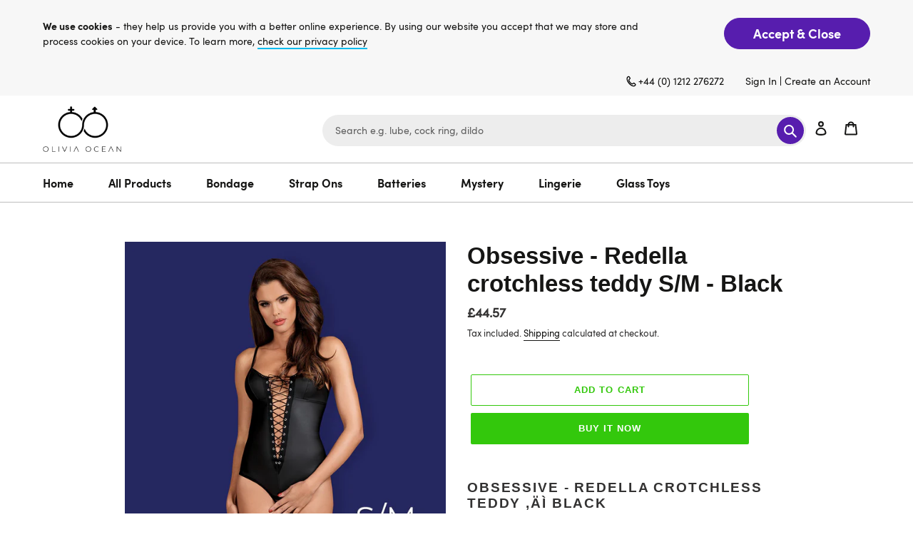

--- FILE ---
content_type: text/html; charset=utf-8
request_url: https://www.oliviaocean.com/products/obsessive-redella-crotchless-teddy-s-m-black
body_size: 33610
content:
<!doctype html>
<html class="no-js" lang="en">
<head>
<!-- Start of Booster Apps Seo-0.1-->
<title>Obsessive - Redella crotchless teddy S/M - Black | Olivia Ocean</title><meta name="description" content="Obsessive - Redella crotchless teddy ‚Äì BlackSeductive open-crotch teddy made out of¬†leather-like fabric and featuring a provocative lace-up panel as the frontal focus. Can be worn alone or as part of an outfit. Leave the lace-up loose and wide ..." /><script type="application/ld+json">
  {
    "@context": "https://schema.org",
    "@type": "Organization",
    "name": "Olivia Ocean",
    "url": "https://www.oliviaocean.com",
    "description": "Adult Toys, Sex Toys, Vibrators Dildos that bring fun to your sex life. Olivia Ocean sex toys offer FREE UK Delivery over £30. Worldwide and Discreet Delivery.","image": "https://www.oliviaocean.com/cdn/shop/t/4/assets/logo.png?v=2168",
      "logo": "https://www.oliviaocean.com/cdn/shop/t/4/assets/logo.png?v=2168","sameAs": [""]
  }
</script>

<script type="application/ld+json">
  {
    "@context": "https://schema.org",
    "@type": "WebSite",
    "name": "Olivia Ocean",
    "url": "https://www.oliviaocean.com",
    "potentialAction": {
      "@type": "SearchAction",
      "query-input": "required name=query",
      "target": "https://www.oliviaocean.com/search?q={query}"
    }
  }
</script><script type="application/ld+json">
  {
    "@context": "https://schema.org",
    "@type": "Product",
    "name": "Obsessive - Redella crotchless teddy S\/M - Black",
    "brand": {"@type": "Brand","name": "Olivia Ocean"},
    "sku": "OB-3284",
    "mpn": "5.90169E+12",
    "description": "Obsessive - Redella crotchless teddy ‚Äì BlackSeductive open-crotch teddy made out of¬†leather-like fabric and featuring a provocative lace-up panel as the frontal focus. Can be worn alone or as part of an outfit. Leave the lace-up loose and wide to give a naughty glimpse of what lies beneath.Other Spicy Details:\nadjustable straps on crotch area¬†‚Äì wearing comfort\nsmooth  gently elastic¬†Multistretch¬†fabric (90% polyamide  10% elastane)\n\nThe Obsessive Spicy range offers bold and seductive pieces to satisfy your inner temptress.",
    "url": "https://www.oliviaocean.com/products/obsessive-redella-crotchless-teddy-s-m-black","image": "https://www.oliviaocean.com/cdn/shop/products/ob-3284-redella-crotchless-teddy-web1_1000x.jpg?v=1627484388","itemCondition": "https://schema.org/NewCondition",
    "offers": [{
          "@type": "Offer","price": "44.57","priceCurrency": "GBP",
          "itemCondition": "https://schema.org/NewCondition",
          "url": "https://www.oliviaocean.com/products/obsessive-redella-crotchless-teddy-s-m-black?variant=40802719629479",
          "sku": "OB-3284",
          "mpn": "5.90169E+12",
          "availability" : "https://schema.org/InStock",
          "priceValidUntil": "2026-02-20","gtin14": "5.90169E+12"}]}
</script>
<!-- end of Booster Apps SEO -->

<meta name="smart-seo-integrated" content="true" /><title>Obsessive - Redella crotchless teddy S/M - Black</title>
<meta name="description" content="Obsessive - Redella crotchless teddy ‚Äì BlackSeductive open-crotch teddy made out of¬†leather-like fabric and featuring a provocative lace-up panel as the frontal focus. Can be worn alone or as part of an outfit. Leave the lace-up loose and wide to give a naughty glimpse of what lies beneath.Other Spicy Details: adjus" />
<meta name="smartseo-keyword" content="" />
<meta name="smartseo-timestamp" content="0" /><link rel="canonical" href="https://www.oliviaocean.com/products/obsessive-redella-crotchless-teddy-s-m-black" /> 

               
                
<meta name="description" content="Obsessive - Redella crotchless teddy ‚Äì BlackSeductive open-crotch teddy made out of¬†leather-like fabric and featuring a provocative lace-up panel as the frontal focus. Can be worn alone or as pa..."> 
                
                
<title>Obsessive - Redella crotchless teddy S/M - Black</title> 
                <script>GSXMLHttpRequest = XMLHttpRequest;</script>
  <meta charset="utf-8">
  <meta http-equiv="X-UA-Compatible" content="IE=edge,chrome=1">
  <meta name="viewport" content="width=device-width,initial-scale=1">
  <meta name="theme-color" content="#33c80c"><link rel="canonical" href="https://www.oliviaocean.com/products/obsessive-redella-crotchless-teddy-s-m-black"><link rel="shortcut icon" href="//www.oliviaocean.com/cdn/shop/files/favicon_32x32.png?v=1614344426" type="image/png"><!-- /snippets/social-meta-tags.liquid -->




<meta property="og:site_name" content="Olivia Ocean">
<meta property="og:url" content="https://www.oliviaocean.com/products/obsessive-redella-crotchless-teddy-s-m-black">
<meta property="og:title" content="Obsessive - Redella crotchless teddy S/M - Black">
<meta property="og:type" content="product">
<meta property="og:description" content="Obsessive - Redella crotchless teddy ‚Äì BlackSeductive open-crotch teddy made out of¬†leather-like fabric and featuring a provocative lace-up panel as the frontal focus. Can be worn alone or as part of an outfit. Leave the lace-up loose and wide to give a naughty glimpse of what lies beneath.Other Spicy Details: adjus">

  <meta property="og:price:amount" content="44.57">
  <meta property="og:price:currency" content="GBP">

<meta property="og:image" content="http://www.oliviaocean.com/cdn/shop/products/ob-3284-redella-crotchless-teddy-web1_1200x1200.jpg?v=1627484388">
<meta property="og:image:secure_url" content="https://www.oliviaocean.com/cdn/shop/products/ob-3284-redella-crotchless-teddy-web1_1200x1200.jpg?v=1627484388">


  <meta name="twitter:site" content="@https://">

<meta name="twitter:card" content="summary_large_image">
<meta name="twitter:title" content="Obsessive - Redella crotchless teddy S/M - Black">
<meta name="twitter:description" content="Obsessive - Redella crotchless teddy ‚Äì BlackSeductive open-crotch teddy made out of¬†leather-like fabric and featuring a provocative lace-up panel as the frontal focus. Can be worn alone or as part of an outfit. Leave the lace-up loose and wide to give a naughty glimpse of what lies beneath.Other Spicy Details: adjus">


  <link href="https://stackpath.bootstrapcdn.com/font-awesome/4.7.0/css/font-awesome.min.css" rel="stylesheet" type="text/css" media="all" />
  <link href="//www.oliviaocean.com/cdn/shop/t/4/assets/theme.scss.css?v=88102650543378279061759332522" rel="stylesheet" type="text/css" media="all" />
  <link href="//www.oliviaocean.com/cdn/shop/t/4/assets/custom.css?v=79190898683407813441629296072" rel="stylesheet" type="text/css" media="all" />
  <link href="//www.oliviaocean.com/cdn/shop/t/4/assets/responsive.css?v=99204280216605036861628064487" rel="stylesheet" type="text/css" media="all" />
  <link href="//www.oliviaocean.com/cdn/shop/t/4/assets/theme.css?v=5628052657036885391628244018" rel="stylesheet" type="text/css" media="all" />

  <script>
    var theme = {
      breakpoints: {
        medium: 750,
        large: 990,
        widescreen: 1400
      },
      strings: {
        addToCart: "Add to cart",
        soldOut: "Sold out",
        unavailable: "Unavailable",
        regularPrice: "Regular price",
        salePrice: "Sale price",
        sale: "Sale",
        fromLowestPrice: "from [price]",
        vendor: "Vendor",
        showMore: "Show More",
        showLess: "Show Less",
        searchFor: "Search for",
        addressError: "Error looking up that address",
        addressNoResults: "No results for that address",
        addressQueryLimit: "You have exceeded the Google API usage limit. Consider upgrading to a \u003ca href=\"https:\/\/developers.google.com\/maps\/premium\/usage-limits\"\u003ePremium Plan\u003c\/a\u003e.",
        authError: "There was a problem authenticating your Google Maps account.",
        newWindow: "Opens in a new window.",
        external: "Opens external website.",
        newWindowExternal: "Opens external website in a new window.",
        removeLabel: "Remove [product]",
        update: "Update",
        quantity: "Quantity",
        discountedTotal: "Discounted total",
        regularTotal: "Regular total",
        priceColumn: "See Price column for discount details.",
        quantityMinimumMessage: "Quantity must be 1 or more",
        cartError: "There was an error while updating your cart. Please try again.",
        removedItemMessage: "Removed \u003cspan class=\"cart__removed-product-details\"\u003e([quantity]) [link]\u003c\/span\u003e from your cart.",
        unitPrice: "Unit price",
        unitPriceSeparator: "per",
        oneCartCount: "1 item",
        otherCartCount: "[count] items",
        quantityLabel: "Quantity: [count]",
        products: "Products",
        loading: "Loading",
        number_of_results: "[result_number] of [results_count]",
        number_of_results_found: "[results_count] results found",
        one_result_found: "1 result found"
      },
      moneyFormat: "£{{amount}}",
      moneyFormatWithCurrency: "£{{amount}} GBP",
      settings: {
        predictiveSearchEnabled: true,
        predictiveSearchShowPrice: false,
        predictiveSearchShowVendor: false
      }
    }

    document.documentElement.className = document.documentElement.className.replace('no-js', 'js');
  </script><script src="//www.oliviaocean.com/cdn/shop/t/4/assets/lazysizes.js?v=94224023136283657951628064486" async="async"></script>
  <script src="//www.oliviaocean.com/cdn/shop/t/4/assets/vendor.js?v=73555340668197180491628064490" defer="defer"></script>
  <script src="//www.oliviaocean.com/cdn/shop/t/4/assets/theme.js?v=181756528299902766701628243776" defer="defer"></script>

  <script>window.performance && window.performance.mark && window.performance.mark('shopify.content_for_header.start');</script><meta name="google-site-verification" content="vlyPNH4-MpA49WnHBEYQqosu4PeQpTUFMTQNBDkdkfY">
<meta id="shopify-digital-wallet" name="shopify-digital-wallet" content="/47782035623/digital_wallets/dialog">
<meta name="shopify-checkout-api-token" content="ae586ec483c8f1baa647dd2e65f8cd14">
<meta id="in-context-paypal-metadata" data-shop-id="47782035623" data-venmo-supported="false" data-environment="production" data-locale="en_US" data-paypal-v4="true" data-currency="GBP">
<link rel="alternate" type="application/json+oembed" href="https://www.oliviaocean.com/products/obsessive-redella-crotchless-teddy-s-m-black.oembed">
<script async="async" src="/checkouts/internal/preloads.js?locale=en-GB"></script>
<script id="shopify-features" type="application/json">{"accessToken":"ae586ec483c8f1baa647dd2e65f8cd14","betas":["rich-media-storefront-analytics"],"domain":"www.oliviaocean.com","predictiveSearch":true,"shopId":47782035623,"locale":"en"}</script>
<script>var Shopify = Shopify || {};
Shopify.shop = "olivia-ocean-ltd.myshopify.com";
Shopify.locale = "en";
Shopify.currency = {"active":"GBP","rate":"1.0"};
Shopify.country = "GB";
Shopify.theme = {"name":"Debut Invints","id":125246668967,"schema_name":"Debut","schema_version":"17.1.0","theme_store_id":796,"role":"main"};
Shopify.theme.handle = "null";
Shopify.theme.style = {"id":null,"handle":null};
Shopify.cdnHost = "www.oliviaocean.com/cdn";
Shopify.routes = Shopify.routes || {};
Shopify.routes.root = "/";</script>
<script type="module">!function(o){(o.Shopify=o.Shopify||{}).modules=!0}(window);</script>
<script>!function(o){function n(){var o=[];function n(){o.push(Array.prototype.slice.apply(arguments))}return n.q=o,n}var t=o.Shopify=o.Shopify||{};t.loadFeatures=n(),t.autoloadFeatures=n()}(window);</script>
<script id="shop-js-analytics" type="application/json">{"pageType":"product"}</script>
<script defer="defer" async type="module" src="//www.oliviaocean.com/cdn/shopifycloud/shop-js/modules/v2/client.init-shop-cart-sync_BdyHc3Nr.en.esm.js"></script>
<script defer="defer" async type="module" src="//www.oliviaocean.com/cdn/shopifycloud/shop-js/modules/v2/chunk.common_Daul8nwZ.esm.js"></script>
<script type="module">
  await import("//www.oliviaocean.com/cdn/shopifycloud/shop-js/modules/v2/client.init-shop-cart-sync_BdyHc3Nr.en.esm.js");
await import("//www.oliviaocean.com/cdn/shopifycloud/shop-js/modules/v2/chunk.common_Daul8nwZ.esm.js");

  window.Shopify.SignInWithShop?.initShopCartSync?.({"fedCMEnabled":true,"windoidEnabled":true});

</script>
<script>(function() {
  var isLoaded = false;
  function asyncLoad() {
    if (isLoaded) return;
    isLoaded = true;
    var urls = ["https:\/\/cdn.shopify.com\/s\/files\/1\/0184\/4255\/1360\/files\/quicklink.min.js?v=1599724333\u0026shop=olivia-ocean-ltd.myshopify.com","https:\/\/acp-magento.appspot.com\/js\/acp-magento.js?v=2\u0026mode=shopify\u0026UUID=45f10ef6-4d37-4f70-bfee-d24080cd826d\u0026store=47782035623\u0026shop=olivia-ocean-ltd.myshopify.com","https:\/\/ecommplugins-scripts.trustpilot.com\/v2.1\/js\/header.min.js?settings=eyJrZXkiOiI1ZUJPZnlRYmZHTTJJcWUyIiwicyI6InNrdSJ9\u0026shop=olivia-ocean-ltd.myshopify.com","https:\/\/ecommplugins-trustboxsettings.trustpilot.com\/olivia-ocean-ltd.myshopify.com.js?settings=1627918707234\u0026shop=olivia-ocean-ltd.myshopify.com","https:\/\/widget.trustpilot.com\/bootstrap\/v5\/tp.widget.sync.bootstrap.min.js?shop=olivia-ocean-ltd.myshopify.com","https:\/\/cdn.hextom.com\/js\/quickannouncementbar.js?shop=olivia-ocean-ltd.myshopify.com"];
    for (var i = 0; i < urls.length; i++) {
      var s = document.createElement('script');
      s.type = 'text/javascript';
      s.async = true;
      s.src = urls[i];
      var x = document.getElementsByTagName('script')[0];
      x.parentNode.insertBefore(s, x);
    }
  };
  if(window.attachEvent) {
    window.attachEvent('onload', asyncLoad);
  } else {
    window.addEventListener('load', asyncLoad, false);
  }
})();</script>
<script id="__st">var __st={"a":47782035623,"offset":0,"reqid":"585bcaee-c95d-4717-bee4-330a86350c73-1768991059","pageurl":"www.oliviaocean.com\/products\/obsessive-redella-crotchless-teddy-s-m-black","u":"6435350aa83c","p":"product","rtyp":"product","rid":6937066471591};</script>
<script>window.ShopifyPaypalV4VisibilityTracking = true;</script>
<script id="captcha-bootstrap">!function(){'use strict';const t='contact',e='account',n='new_comment',o=[[t,t],['blogs',n],['comments',n],[t,'customer']],c=[[e,'customer_login'],[e,'guest_login'],[e,'recover_customer_password'],[e,'create_customer']],r=t=>t.map((([t,e])=>`form[action*='/${t}']:not([data-nocaptcha='true']) input[name='form_type'][value='${e}']`)).join(','),a=t=>()=>t?[...document.querySelectorAll(t)].map((t=>t.form)):[];function s(){const t=[...o],e=r(t);return a(e)}const i='password',u='form_key',d=['recaptcha-v3-token','g-recaptcha-response','h-captcha-response',i],f=()=>{try{return window.sessionStorage}catch{return}},m='__shopify_v',_=t=>t.elements[u];function p(t,e,n=!1){try{const o=window.sessionStorage,c=JSON.parse(o.getItem(e)),{data:r}=function(t){const{data:e,action:n}=t;return t[m]||n?{data:e,action:n}:{data:t,action:n}}(c);for(const[e,n]of Object.entries(r))t.elements[e]&&(t.elements[e].value=n);n&&o.removeItem(e)}catch(o){console.error('form repopulation failed',{error:o})}}const l='form_type',E='cptcha';function T(t){t.dataset[E]=!0}const w=window,h=w.document,L='Shopify',v='ce_forms',y='captcha';let A=!1;((t,e)=>{const n=(g='f06e6c50-85a8-45c8-87d0-21a2b65856fe',I='https://cdn.shopify.com/shopifycloud/storefront-forms-hcaptcha/ce_storefront_forms_captcha_hcaptcha.v1.5.2.iife.js',D={infoText:'Protected by hCaptcha',privacyText:'Privacy',termsText:'Terms'},(t,e,n)=>{const o=w[L][v],c=o.bindForm;if(c)return c(t,g,e,D).then(n);var r;o.q.push([[t,g,e,D],n]),r=I,A||(h.body.append(Object.assign(h.createElement('script'),{id:'captcha-provider',async:!0,src:r})),A=!0)});var g,I,D;w[L]=w[L]||{},w[L][v]=w[L][v]||{},w[L][v].q=[],w[L][y]=w[L][y]||{},w[L][y].protect=function(t,e){n(t,void 0,e),T(t)},Object.freeze(w[L][y]),function(t,e,n,w,h,L){const[v,y,A,g]=function(t,e,n){const i=e?o:[],u=t?c:[],d=[...i,...u],f=r(d),m=r(i),_=r(d.filter((([t,e])=>n.includes(e))));return[a(f),a(m),a(_),s()]}(w,h,L),I=t=>{const e=t.target;return e instanceof HTMLFormElement?e:e&&e.form},D=t=>v().includes(t);t.addEventListener('submit',(t=>{const e=I(t);if(!e)return;const n=D(e)&&!e.dataset.hcaptchaBound&&!e.dataset.recaptchaBound,o=_(e),c=g().includes(e)&&(!o||!o.value);(n||c)&&t.preventDefault(),c&&!n&&(function(t){try{if(!f())return;!function(t){const e=f();if(!e)return;const n=_(t);if(!n)return;const o=n.value;o&&e.removeItem(o)}(t);const e=Array.from(Array(32),(()=>Math.random().toString(36)[2])).join('');!function(t,e){_(t)||t.append(Object.assign(document.createElement('input'),{type:'hidden',name:u})),t.elements[u].value=e}(t,e),function(t,e){const n=f();if(!n)return;const o=[...t.querySelectorAll(`input[type='${i}']`)].map((({name:t})=>t)),c=[...d,...o],r={};for(const[a,s]of new FormData(t).entries())c.includes(a)||(r[a]=s);n.setItem(e,JSON.stringify({[m]:1,action:t.action,data:r}))}(t,e)}catch(e){console.error('failed to persist form',e)}}(e),e.submit())}));const S=(t,e)=>{t&&!t.dataset[E]&&(n(t,e.some((e=>e===t))),T(t))};for(const o of['focusin','change'])t.addEventListener(o,(t=>{const e=I(t);D(e)&&S(e,y())}));const B=e.get('form_key'),M=e.get(l),P=B&&M;t.addEventListener('DOMContentLoaded',(()=>{const t=y();if(P)for(const e of t)e.elements[l].value===M&&p(e,B);[...new Set([...A(),...v().filter((t=>'true'===t.dataset.shopifyCaptcha))])].forEach((e=>S(e,t)))}))}(h,new URLSearchParams(w.location.search),n,t,e,['guest_login'])})(!0,!0)}();</script>
<script integrity="sha256-4kQ18oKyAcykRKYeNunJcIwy7WH5gtpwJnB7kiuLZ1E=" data-source-attribution="shopify.loadfeatures" defer="defer" src="//www.oliviaocean.com/cdn/shopifycloud/storefront/assets/storefront/load_feature-a0a9edcb.js" crossorigin="anonymous"></script>
<script data-source-attribution="shopify.dynamic_checkout.dynamic.init">var Shopify=Shopify||{};Shopify.PaymentButton=Shopify.PaymentButton||{isStorefrontPortableWallets:!0,init:function(){window.Shopify.PaymentButton.init=function(){};var t=document.createElement("script");t.src="https://www.oliviaocean.com/cdn/shopifycloud/portable-wallets/latest/portable-wallets.en.js",t.type="module",document.head.appendChild(t)}};
</script>
<script data-source-attribution="shopify.dynamic_checkout.buyer_consent">
  function portableWalletsHideBuyerConsent(e){var t=document.getElementById("shopify-buyer-consent"),n=document.getElementById("shopify-subscription-policy-button");t&&n&&(t.classList.add("hidden"),t.setAttribute("aria-hidden","true"),n.removeEventListener("click",e))}function portableWalletsShowBuyerConsent(e){var t=document.getElementById("shopify-buyer-consent"),n=document.getElementById("shopify-subscription-policy-button");t&&n&&(t.classList.remove("hidden"),t.removeAttribute("aria-hidden"),n.addEventListener("click",e))}window.Shopify?.PaymentButton&&(window.Shopify.PaymentButton.hideBuyerConsent=portableWalletsHideBuyerConsent,window.Shopify.PaymentButton.showBuyerConsent=portableWalletsShowBuyerConsent);
</script>
<script>
  function portableWalletsCleanup(e){e&&e.src&&console.error("Failed to load portable wallets script "+e.src);var t=document.querySelectorAll("shopify-accelerated-checkout .shopify-payment-button__skeleton, shopify-accelerated-checkout-cart .wallet-cart-button__skeleton"),e=document.getElementById("shopify-buyer-consent");for(let e=0;e<t.length;e++)t[e].remove();e&&e.remove()}function portableWalletsNotLoadedAsModule(e){e instanceof ErrorEvent&&"string"==typeof e.message&&e.message.includes("import.meta")&&"string"==typeof e.filename&&e.filename.includes("portable-wallets")&&(window.removeEventListener("error",portableWalletsNotLoadedAsModule),window.Shopify.PaymentButton.failedToLoad=e,"loading"===document.readyState?document.addEventListener("DOMContentLoaded",window.Shopify.PaymentButton.init):window.Shopify.PaymentButton.init())}window.addEventListener("error",portableWalletsNotLoadedAsModule);
</script>

<script type="module" src="https://www.oliviaocean.com/cdn/shopifycloud/portable-wallets/latest/portable-wallets.en.js" onError="portableWalletsCleanup(this)" crossorigin="anonymous"></script>
<script nomodule>
  document.addEventListener("DOMContentLoaded", portableWalletsCleanup);
</script>

<link id="shopify-accelerated-checkout-styles" rel="stylesheet" media="screen" href="https://www.oliviaocean.com/cdn/shopifycloud/portable-wallets/latest/accelerated-checkout-backwards-compat.css" crossorigin="anonymous">
<style id="shopify-accelerated-checkout-cart">
        #shopify-buyer-consent {
  margin-top: 1em;
  display: inline-block;
  width: 100%;
}

#shopify-buyer-consent.hidden {
  display: none;
}

#shopify-subscription-policy-button {
  background: none;
  border: none;
  padding: 0;
  text-decoration: underline;
  font-size: inherit;
  cursor: pointer;
}

#shopify-subscription-policy-button::before {
  box-shadow: none;
}

      </style>

<script>window.performance && window.performance.mark && window.performance.mark('shopify.content_for_header.end');</script>


  <script>
        window.zoorixCartData = {
          currency: "GBP",
          currency_symbol: "£",
          
          original_total_price: 0,
          total_discount: 0,
          item_count: 0,
          items: [
              
          ]
       	  
        };
        window.Zoorix = window.Zoorix || {};
        window.Zoorix.moneyFormat = "£{{amount}}";
        window.Zoorix.moneyFormatWithCurrency = "£{{amount}} GBP";
</script>
<!-- GSSTART Infinite Scroll code start. Do not change -->  <script type="text/javascript" src="https://gravity-apps.com/shopify/js/shopify/infinitescroll5341.js?v=xyz421c9df681b14afab25428cedb4d5c33"></script>  <!-- nfinite Scroll code end. Do not change GSEND --><link href="https://monorail-edge.shopifysvc.com" rel="dns-prefetch">
<script>(function(){if ("sendBeacon" in navigator && "performance" in window) {try {var session_token_from_headers = performance.getEntriesByType('navigation')[0].serverTiming.find(x => x.name == '_s').description;} catch {var session_token_from_headers = undefined;}var session_cookie_matches = document.cookie.match(/_shopify_s=([^;]*)/);var session_token_from_cookie = session_cookie_matches && session_cookie_matches.length === 2 ? session_cookie_matches[1] : "";var session_token = session_token_from_headers || session_token_from_cookie || "";function handle_abandonment_event(e) {var entries = performance.getEntries().filter(function(entry) {return /monorail-edge.shopifysvc.com/.test(entry.name);});if (!window.abandonment_tracked && entries.length === 0) {window.abandonment_tracked = true;var currentMs = Date.now();var navigation_start = performance.timing.navigationStart;var payload = {shop_id: 47782035623,url: window.location.href,navigation_start,duration: currentMs - navigation_start,session_token,page_type: "product"};window.navigator.sendBeacon("https://monorail-edge.shopifysvc.com/v1/produce", JSON.stringify({schema_id: "online_store_buyer_site_abandonment/1.1",payload: payload,metadata: {event_created_at_ms: currentMs,event_sent_at_ms: currentMs}}));}}window.addEventListener('pagehide', handle_abandonment_event);}}());</script>
<script id="web-pixels-manager-setup">(function e(e,d,r,n,o){if(void 0===o&&(o={}),!Boolean(null===(a=null===(i=window.Shopify)||void 0===i?void 0:i.analytics)||void 0===a?void 0:a.replayQueue)){var i,a;window.Shopify=window.Shopify||{};var t=window.Shopify;t.analytics=t.analytics||{};var s=t.analytics;s.replayQueue=[],s.publish=function(e,d,r){return s.replayQueue.push([e,d,r]),!0};try{self.performance.mark("wpm:start")}catch(e){}var l=function(){var e={modern:/Edge?\/(1{2}[4-9]|1[2-9]\d|[2-9]\d{2}|\d{4,})\.\d+(\.\d+|)|Firefox\/(1{2}[4-9]|1[2-9]\d|[2-9]\d{2}|\d{4,})\.\d+(\.\d+|)|Chrom(ium|e)\/(9{2}|\d{3,})\.\d+(\.\d+|)|(Maci|X1{2}).+ Version\/(15\.\d+|(1[6-9]|[2-9]\d|\d{3,})\.\d+)([,.]\d+|)( \(\w+\)|)( Mobile\/\w+|) Safari\/|Chrome.+OPR\/(9{2}|\d{3,})\.\d+\.\d+|(CPU[ +]OS|iPhone[ +]OS|CPU[ +]iPhone|CPU IPhone OS|CPU iPad OS)[ +]+(15[._]\d+|(1[6-9]|[2-9]\d|\d{3,})[._]\d+)([._]\d+|)|Android:?[ /-](13[3-9]|1[4-9]\d|[2-9]\d{2}|\d{4,})(\.\d+|)(\.\d+|)|Android.+Firefox\/(13[5-9]|1[4-9]\d|[2-9]\d{2}|\d{4,})\.\d+(\.\d+|)|Android.+Chrom(ium|e)\/(13[3-9]|1[4-9]\d|[2-9]\d{2}|\d{4,})\.\d+(\.\d+|)|SamsungBrowser\/([2-9]\d|\d{3,})\.\d+/,legacy:/Edge?\/(1[6-9]|[2-9]\d|\d{3,})\.\d+(\.\d+|)|Firefox\/(5[4-9]|[6-9]\d|\d{3,})\.\d+(\.\d+|)|Chrom(ium|e)\/(5[1-9]|[6-9]\d|\d{3,})\.\d+(\.\d+|)([\d.]+$|.*Safari\/(?![\d.]+ Edge\/[\d.]+$))|(Maci|X1{2}).+ Version\/(10\.\d+|(1[1-9]|[2-9]\d|\d{3,})\.\d+)([,.]\d+|)( \(\w+\)|)( Mobile\/\w+|) Safari\/|Chrome.+OPR\/(3[89]|[4-9]\d|\d{3,})\.\d+\.\d+|(CPU[ +]OS|iPhone[ +]OS|CPU[ +]iPhone|CPU IPhone OS|CPU iPad OS)[ +]+(10[._]\d+|(1[1-9]|[2-9]\d|\d{3,})[._]\d+)([._]\d+|)|Android:?[ /-](13[3-9]|1[4-9]\d|[2-9]\d{2}|\d{4,})(\.\d+|)(\.\d+|)|Mobile Safari.+OPR\/([89]\d|\d{3,})\.\d+\.\d+|Android.+Firefox\/(13[5-9]|1[4-9]\d|[2-9]\d{2}|\d{4,})\.\d+(\.\d+|)|Android.+Chrom(ium|e)\/(13[3-9]|1[4-9]\d|[2-9]\d{2}|\d{4,})\.\d+(\.\d+|)|Android.+(UC? ?Browser|UCWEB|U3)[ /]?(15\.([5-9]|\d{2,})|(1[6-9]|[2-9]\d|\d{3,})\.\d+)\.\d+|SamsungBrowser\/(5\.\d+|([6-9]|\d{2,})\.\d+)|Android.+MQ{2}Browser\/(14(\.(9|\d{2,})|)|(1[5-9]|[2-9]\d|\d{3,})(\.\d+|))(\.\d+|)|K[Aa][Ii]OS\/(3\.\d+|([4-9]|\d{2,})\.\d+)(\.\d+|)/},d=e.modern,r=e.legacy,n=navigator.userAgent;return n.match(d)?"modern":n.match(r)?"legacy":"unknown"}(),u="modern"===l?"modern":"legacy",c=(null!=n?n:{modern:"",legacy:""})[u],f=function(e){return[e.baseUrl,"/wpm","/b",e.hashVersion,"modern"===e.buildTarget?"m":"l",".js"].join("")}({baseUrl:d,hashVersion:r,buildTarget:u}),m=function(e){var d=e.version,r=e.bundleTarget,n=e.surface,o=e.pageUrl,i=e.monorailEndpoint;return{emit:function(e){var a=e.status,t=e.errorMsg,s=(new Date).getTime(),l=JSON.stringify({metadata:{event_sent_at_ms:s},events:[{schema_id:"web_pixels_manager_load/3.1",payload:{version:d,bundle_target:r,page_url:o,status:a,surface:n,error_msg:t},metadata:{event_created_at_ms:s}}]});if(!i)return console&&console.warn&&console.warn("[Web Pixels Manager] No Monorail endpoint provided, skipping logging."),!1;try{return self.navigator.sendBeacon.bind(self.navigator)(i,l)}catch(e){}var u=new XMLHttpRequest;try{return u.open("POST",i,!0),u.setRequestHeader("Content-Type","text/plain"),u.send(l),!0}catch(e){return console&&console.warn&&console.warn("[Web Pixels Manager] Got an unhandled error while logging to Monorail."),!1}}}}({version:r,bundleTarget:l,surface:e.surface,pageUrl:self.location.href,monorailEndpoint:e.monorailEndpoint});try{o.browserTarget=l,function(e){var d=e.src,r=e.async,n=void 0===r||r,o=e.onload,i=e.onerror,a=e.sri,t=e.scriptDataAttributes,s=void 0===t?{}:t,l=document.createElement("script"),u=document.querySelector("head"),c=document.querySelector("body");if(l.async=n,l.src=d,a&&(l.integrity=a,l.crossOrigin="anonymous"),s)for(var f in s)if(Object.prototype.hasOwnProperty.call(s,f))try{l.dataset[f]=s[f]}catch(e){}if(o&&l.addEventListener("load",o),i&&l.addEventListener("error",i),u)u.appendChild(l);else{if(!c)throw new Error("Did not find a head or body element to append the script");c.appendChild(l)}}({src:f,async:!0,onload:function(){if(!function(){var e,d;return Boolean(null===(d=null===(e=window.Shopify)||void 0===e?void 0:e.analytics)||void 0===d?void 0:d.initialized)}()){var d=window.webPixelsManager.init(e)||void 0;if(d){var r=window.Shopify.analytics;r.replayQueue.forEach((function(e){var r=e[0],n=e[1],o=e[2];d.publishCustomEvent(r,n,o)})),r.replayQueue=[],r.publish=d.publishCustomEvent,r.visitor=d.visitor,r.initialized=!0}}},onerror:function(){return m.emit({status:"failed",errorMsg:"".concat(f," has failed to load")})},sri:function(e){var d=/^sha384-[A-Za-z0-9+/=]+$/;return"string"==typeof e&&d.test(e)}(c)?c:"",scriptDataAttributes:o}),m.emit({status:"loading"})}catch(e){m.emit({status:"failed",errorMsg:(null==e?void 0:e.message)||"Unknown error"})}}})({shopId: 47782035623,storefrontBaseUrl: "https://www.oliviaocean.com",extensionsBaseUrl: "https://extensions.shopifycdn.com/cdn/shopifycloud/web-pixels-manager",monorailEndpoint: "https://monorail-edge.shopifysvc.com/unstable/produce_batch",surface: "storefront-renderer",enabledBetaFlags: ["2dca8a86"],webPixelsConfigList: [{"id":"889356667","configuration":"{\"config\":\"{\\\"pixel_id\\\":\\\"AW-417902950\\\",\\\"target_country\\\":\\\"GB\\\",\\\"gtag_events\\\":[{\\\"type\\\":\\\"search\\\",\\\"action_label\\\":\\\"AW-417902950\\\/PqKRCNOIx_kBEObioscB\\\"},{\\\"type\\\":\\\"begin_checkout\\\",\\\"action_label\\\":\\\"AW-417902950\\\/N90QCNCIx_kBEObioscB\\\"},{\\\"type\\\":\\\"view_item\\\",\\\"action_label\\\":[\\\"AW-417902950\\\/SPavCMqIx_kBEObioscB\\\",\\\"MC-4KF6NCY59M\\\"]},{\\\"type\\\":\\\"purchase\\\",\\\"action_label\\\":[\\\"AW-417902950\\\/9aiACMeIx_kBEObioscB\\\",\\\"MC-4KF6NCY59M\\\"]},{\\\"type\\\":\\\"page_view\\\",\\\"action_label\\\":[\\\"AW-417902950\\\/A2qtCMSIx_kBEObioscB\\\",\\\"MC-4KF6NCY59M\\\"]},{\\\"type\\\":\\\"add_payment_info\\\",\\\"action_label\\\":\\\"AW-417902950\\\/YNcCCNaIx_kBEObioscB\\\"},{\\\"type\\\":\\\"add_to_cart\\\",\\\"action_label\\\":\\\"AW-417902950\\\/9nxuCM2Ix_kBEObioscB\\\"}],\\\"enable_monitoring_mode\\\":false}\"}","eventPayloadVersion":"v1","runtimeContext":"OPEN","scriptVersion":"b2a88bafab3e21179ed38636efcd8a93","type":"APP","apiClientId":1780363,"privacyPurposes":[],"dataSharingAdjustments":{"protectedCustomerApprovalScopes":["read_customer_address","read_customer_email","read_customer_name","read_customer_personal_data","read_customer_phone"]}},{"id":"225149150","configuration":"{\"pixel_id\":\"3747661098659237\",\"pixel_type\":\"facebook_pixel\",\"metaapp_system_user_token\":\"-\"}","eventPayloadVersion":"v1","runtimeContext":"OPEN","scriptVersion":"ca16bc87fe92b6042fbaa3acc2fbdaa6","type":"APP","apiClientId":2329312,"privacyPurposes":["ANALYTICS","MARKETING","SALE_OF_DATA"],"dataSharingAdjustments":{"protectedCustomerApprovalScopes":["read_customer_address","read_customer_email","read_customer_name","read_customer_personal_data","read_customer_phone"]}},{"id":"179339643","eventPayloadVersion":"v1","runtimeContext":"LAX","scriptVersion":"1","type":"CUSTOM","privacyPurposes":["ANALYTICS"],"name":"Google Analytics tag (migrated)"},{"id":"shopify-app-pixel","configuration":"{}","eventPayloadVersion":"v1","runtimeContext":"STRICT","scriptVersion":"0450","apiClientId":"shopify-pixel","type":"APP","privacyPurposes":["ANALYTICS","MARKETING"]},{"id":"shopify-custom-pixel","eventPayloadVersion":"v1","runtimeContext":"LAX","scriptVersion":"0450","apiClientId":"shopify-pixel","type":"CUSTOM","privacyPurposes":["ANALYTICS","MARKETING"]}],isMerchantRequest: false,initData: {"shop":{"name":"Olivia Ocean","paymentSettings":{"currencyCode":"GBP"},"myshopifyDomain":"olivia-ocean-ltd.myshopify.com","countryCode":"GB","storefrontUrl":"https:\/\/www.oliviaocean.com"},"customer":null,"cart":null,"checkout":null,"productVariants":[{"price":{"amount":44.57,"currencyCode":"GBP"},"product":{"title":"Obsessive - Redella crotchless teddy S\/M - Black","vendor":"Olivia Ocean","id":"6937066471591","untranslatedTitle":"Obsessive - Redella crotchless teddy S\/M - Black","url":"\/products\/obsessive-redella-crotchless-teddy-s-m-black","type":""},"id":"40802719629479","image":{"src":"\/\/www.oliviaocean.com\/cdn\/shop\/products\/ob-3284-redella-crotchless-teddy-web1.jpg?v=1627484388"},"sku":"OB-3284","title":"Default Title","untranslatedTitle":"Default Title"}],"purchasingCompany":null},},"https://www.oliviaocean.com/cdn","fcfee988w5aeb613cpc8e4bc33m6693e112",{"modern":"","legacy":""},{"shopId":"47782035623","storefrontBaseUrl":"https:\/\/www.oliviaocean.com","extensionBaseUrl":"https:\/\/extensions.shopifycdn.com\/cdn\/shopifycloud\/web-pixels-manager","surface":"storefront-renderer","enabledBetaFlags":"[\"2dca8a86\"]","isMerchantRequest":"false","hashVersion":"fcfee988w5aeb613cpc8e4bc33m6693e112","publish":"custom","events":"[[\"page_viewed\",{}],[\"product_viewed\",{\"productVariant\":{\"price\":{\"amount\":44.57,\"currencyCode\":\"GBP\"},\"product\":{\"title\":\"Obsessive - Redella crotchless teddy S\/M - Black\",\"vendor\":\"Olivia Ocean\",\"id\":\"6937066471591\",\"untranslatedTitle\":\"Obsessive - Redella crotchless teddy S\/M - Black\",\"url\":\"\/products\/obsessive-redella-crotchless-teddy-s-m-black\",\"type\":\"\"},\"id\":\"40802719629479\",\"image\":{\"src\":\"\/\/www.oliviaocean.com\/cdn\/shop\/products\/ob-3284-redella-crotchless-teddy-web1.jpg?v=1627484388\"},\"sku\":\"OB-3284\",\"title\":\"Default Title\",\"untranslatedTitle\":\"Default Title\"}}]]"});</script><script>
  window.ShopifyAnalytics = window.ShopifyAnalytics || {};
  window.ShopifyAnalytics.meta = window.ShopifyAnalytics.meta || {};
  window.ShopifyAnalytics.meta.currency = 'GBP';
  var meta = {"product":{"id":6937066471591,"gid":"gid:\/\/shopify\/Product\/6937066471591","vendor":"Olivia Ocean","type":"","handle":"obsessive-redella-crotchless-teddy-s-m-black","variants":[{"id":40802719629479,"price":4457,"name":"Obsessive - Redella crotchless teddy S\/M - Black","public_title":null,"sku":"OB-3284"}],"remote":false},"page":{"pageType":"product","resourceType":"product","resourceId":6937066471591,"requestId":"585bcaee-c95d-4717-bee4-330a86350c73-1768991059"}};
  for (var attr in meta) {
    window.ShopifyAnalytics.meta[attr] = meta[attr];
  }
</script>
<script class="analytics">
  (function () {
    var customDocumentWrite = function(content) {
      var jquery = null;

      if (window.jQuery) {
        jquery = window.jQuery;
      } else if (window.Checkout && window.Checkout.$) {
        jquery = window.Checkout.$;
      }

      if (jquery) {
        jquery('body').append(content);
      }
    };

    var hasLoggedConversion = function(token) {
      if (token) {
        return document.cookie.indexOf('loggedConversion=' + token) !== -1;
      }
      return false;
    }

    var setCookieIfConversion = function(token) {
      if (token) {
        var twoMonthsFromNow = new Date(Date.now());
        twoMonthsFromNow.setMonth(twoMonthsFromNow.getMonth() + 2);

        document.cookie = 'loggedConversion=' + token + '; expires=' + twoMonthsFromNow;
      }
    }

    var trekkie = window.ShopifyAnalytics.lib = window.trekkie = window.trekkie || [];
    if (trekkie.integrations) {
      return;
    }
    trekkie.methods = [
      'identify',
      'page',
      'ready',
      'track',
      'trackForm',
      'trackLink'
    ];
    trekkie.factory = function(method) {
      return function() {
        var args = Array.prototype.slice.call(arguments);
        args.unshift(method);
        trekkie.push(args);
        return trekkie;
      };
    };
    for (var i = 0; i < trekkie.methods.length; i++) {
      var key = trekkie.methods[i];
      trekkie[key] = trekkie.factory(key);
    }
    trekkie.load = function(config) {
      trekkie.config = config || {};
      trekkie.config.initialDocumentCookie = document.cookie;
      var first = document.getElementsByTagName('script')[0];
      var script = document.createElement('script');
      script.type = 'text/javascript';
      script.onerror = function(e) {
        var scriptFallback = document.createElement('script');
        scriptFallback.type = 'text/javascript';
        scriptFallback.onerror = function(error) {
                var Monorail = {
      produce: function produce(monorailDomain, schemaId, payload) {
        var currentMs = new Date().getTime();
        var event = {
          schema_id: schemaId,
          payload: payload,
          metadata: {
            event_created_at_ms: currentMs,
            event_sent_at_ms: currentMs
          }
        };
        return Monorail.sendRequest("https://" + monorailDomain + "/v1/produce", JSON.stringify(event));
      },
      sendRequest: function sendRequest(endpointUrl, payload) {
        // Try the sendBeacon API
        if (window && window.navigator && typeof window.navigator.sendBeacon === 'function' && typeof window.Blob === 'function' && !Monorail.isIos12()) {
          var blobData = new window.Blob([payload], {
            type: 'text/plain'
          });

          if (window.navigator.sendBeacon(endpointUrl, blobData)) {
            return true;
          } // sendBeacon was not successful

        } // XHR beacon

        var xhr = new XMLHttpRequest();

        try {
          xhr.open('POST', endpointUrl);
          xhr.setRequestHeader('Content-Type', 'text/plain');
          xhr.send(payload);
        } catch (e) {
          console.log(e);
        }

        return false;
      },
      isIos12: function isIos12() {
        return window.navigator.userAgent.lastIndexOf('iPhone; CPU iPhone OS 12_') !== -1 || window.navigator.userAgent.lastIndexOf('iPad; CPU OS 12_') !== -1;
      }
    };
    Monorail.produce('monorail-edge.shopifysvc.com',
      'trekkie_storefront_load_errors/1.1',
      {shop_id: 47782035623,
      theme_id: 125246668967,
      app_name: "storefront",
      context_url: window.location.href,
      source_url: "//www.oliviaocean.com/cdn/s/trekkie.storefront.cd680fe47e6c39ca5d5df5f0a32d569bc48c0f27.min.js"});

        };
        scriptFallback.async = true;
        scriptFallback.src = '//www.oliviaocean.com/cdn/s/trekkie.storefront.cd680fe47e6c39ca5d5df5f0a32d569bc48c0f27.min.js';
        first.parentNode.insertBefore(scriptFallback, first);
      };
      script.async = true;
      script.src = '//www.oliviaocean.com/cdn/s/trekkie.storefront.cd680fe47e6c39ca5d5df5f0a32d569bc48c0f27.min.js';
      first.parentNode.insertBefore(script, first);
    };
    trekkie.load(
      {"Trekkie":{"appName":"storefront","development":false,"defaultAttributes":{"shopId":47782035623,"isMerchantRequest":null,"themeId":125246668967,"themeCityHash":"8383707468804079030","contentLanguage":"en","currency":"GBP","eventMetadataId":"d9017a8a-eb1d-479c-a243-bc9e193a27e6"},"isServerSideCookieWritingEnabled":true,"monorailRegion":"shop_domain","enabledBetaFlags":["65f19447"]},"Session Attribution":{},"S2S":{"facebookCapiEnabled":true,"source":"trekkie-storefront-renderer","apiClientId":580111}}
    );

    var loaded = false;
    trekkie.ready(function() {
      if (loaded) return;
      loaded = true;

      window.ShopifyAnalytics.lib = window.trekkie;

      var originalDocumentWrite = document.write;
      document.write = customDocumentWrite;
      try { window.ShopifyAnalytics.merchantGoogleAnalytics.call(this); } catch(error) {};
      document.write = originalDocumentWrite;

      window.ShopifyAnalytics.lib.page(null,{"pageType":"product","resourceType":"product","resourceId":6937066471591,"requestId":"585bcaee-c95d-4717-bee4-330a86350c73-1768991059","shopifyEmitted":true});

      var match = window.location.pathname.match(/checkouts\/(.+)\/(thank_you|post_purchase)/)
      var token = match? match[1]: undefined;
      if (!hasLoggedConversion(token)) {
        setCookieIfConversion(token);
        window.ShopifyAnalytics.lib.track("Viewed Product",{"currency":"GBP","variantId":40802719629479,"productId":6937066471591,"productGid":"gid:\/\/shopify\/Product\/6937066471591","name":"Obsessive - Redella crotchless teddy S\/M - Black","price":"44.57","sku":"OB-3284","brand":"Olivia Ocean","variant":null,"category":"","nonInteraction":true,"remote":false},undefined,undefined,{"shopifyEmitted":true});
      window.ShopifyAnalytics.lib.track("monorail:\/\/trekkie_storefront_viewed_product\/1.1",{"currency":"GBP","variantId":40802719629479,"productId":6937066471591,"productGid":"gid:\/\/shopify\/Product\/6937066471591","name":"Obsessive - Redella crotchless teddy S\/M - Black","price":"44.57","sku":"OB-3284","brand":"Olivia Ocean","variant":null,"category":"","nonInteraction":true,"remote":false,"referer":"https:\/\/www.oliviaocean.com\/products\/obsessive-redella-crotchless-teddy-s-m-black"});
      }
    });


        var eventsListenerScript = document.createElement('script');
        eventsListenerScript.async = true;
        eventsListenerScript.src = "//www.oliviaocean.com/cdn/shopifycloud/storefront/assets/shop_events_listener-3da45d37.js";
        document.getElementsByTagName('head')[0].appendChild(eventsListenerScript);

})();</script>
  <script>
  if (!window.ga || (window.ga && typeof window.ga !== 'function')) {
    window.ga = function ga() {
      (window.ga.q = window.ga.q || []).push(arguments);
      if (window.Shopify && window.Shopify.analytics && typeof window.Shopify.analytics.publish === 'function') {
        window.Shopify.analytics.publish("ga_stub_called", {}, {sendTo: "google_osp_migration"});
      }
      console.error("Shopify's Google Analytics stub called with:", Array.from(arguments), "\nSee https://help.shopify.com/manual/promoting-marketing/pixels/pixel-migration#google for more information.");
    };
    if (window.Shopify && window.Shopify.analytics && typeof window.Shopify.analytics.publish === 'function') {
      window.Shopify.analytics.publish("ga_stub_initialized", {}, {sendTo: "google_osp_migration"});
    }
  }
</script>
<script
  defer
  src="https://www.oliviaocean.com/cdn/shopifycloud/perf-kit/shopify-perf-kit-3.0.4.min.js"
  data-application="storefront-renderer"
  data-shop-id="47782035623"
  data-render-region="gcp-us-east1"
  data-page-type="product"
  data-theme-instance-id="125246668967"
  data-theme-name="Debut"
  data-theme-version="17.1.0"
  data-monorail-region="shop_domain"
  data-resource-timing-sampling-rate="10"
  data-shs="true"
  data-shs-beacon="true"
  data-shs-export-with-fetch="true"
  data-shs-logs-sample-rate="1"
  data-shs-beacon-endpoint="https://www.oliviaocean.com/api/collect"
></script>
</head>

<body class="template-product">

  <a class="in-page-link visually-hidden skip-link" href="#MainContent">Skip to content</a><style data-shopify>

  .cart-popup {
    box-shadow: 1px 1px 10px 2px rgba(235, 235, 235, 0.5);
  }</style><div class="cart-popup-wrapper cart-popup-wrapper--hidden" role="dialog" aria-modal="true" aria-labelledby="CartPopupHeading" data-cart-popup-wrapper>
  <div class="cart-popup" data-cart-popup tabindex="-1">
    <div class="cart-popup__header">
      <h2 id="CartPopupHeading" class="cart-popup__heading">Just added to your cart</h2>
      <button class="cart-popup__close" aria-label="Close" data-cart-popup-close><svg aria-hidden="true" focusable="false" role="presentation" class="icon icon-close" viewBox="0 0 40 40"><path d="M23.868 20.015L39.117 4.78c1.11-1.108 1.11-2.77 0-3.877-1.109-1.108-2.773-1.108-3.882 0L19.986 16.137 4.737.904C3.628-.204 1.965-.204.856.904c-1.11 1.108-1.11 2.77 0 3.877l15.249 15.234L.855 35.248c-1.108 1.108-1.108 2.77 0 3.877.555.554 1.248.831 1.942.831s1.386-.277 1.94-.83l15.25-15.234 15.248 15.233c.555.554 1.248.831 1.941.831s1.387-.277 1.941-.83c1.11-1.109 1.11-2.77 0-3.878L23.868 20.015z" class="layer"/></svg></button>
    </div>
    <div class="cart-popup-item">
      <div class="cart-popup-item__image-wrapper hide" data-cart-popup-image-wrapper>
        <div class="cart-popup-item__image cart-popup-item__image--placeholder" data-cart-popup-image-placeholder>
          <div data-placeholder-size></div>
          <div class="placeholder-background placeholder-background--animation"></div>
        </div>
      </div>
      <div class="cart-popup-item__description">
        <div>
          <h3 class="cart-popup-item__title" data-cart-popup-title></h3>
          <ul class="product-details" aria-label="Product details" data-cart-popup-product-details></ul>
        </div>
        <div class="cart-popup-item__quantity">
          <span class="visually-hidden" data-cart-popup-quantity-label></span>
          <span aria-hidden="true">Qty:</span>
          <span aria-hidden="true" data-cart-popup-quantity></span>
        </div>
      </div>
    </div>

    <a href="/cart" class="cart-popup__cta-link btn btn--secondary-accent">
      View cart (<span data-cart-popup-cart-quantity></span>)
    </a>

    <div class="cart-popup__dismiss">
      <button class="cart-popup__dismiss-button text-link text-link--accent" data-cart-popup-dismiss>
        Continue shopping
      </button>
    </div>
  </div>
</div>

<div id="shopify-section-header" class="shopify-section">
<style>
  
  .site-header__logo-image {
    max-width: 240px;
  }
  

  
  .site-header__logo-image {
    margin: 0;
  }
  
</style>


<div id="SearchDrawer" class="search-bar drawer drawer--top" role="dialog" aria-modal="true" aria-label="Search e.g. lube, cock ring, dildo" data-predictive-search-drawer>
  <div class="search-bar__interior">
    <div class="search-form__container" data-search-form-container>
      <form class="search-form search-bar__form" action="/search" method="get" role="search">
        <div class="search-form__input-wrapper">
          <input
            type="text"
            name="q"
            placeholder="Search e.g. lube, cock ring, dildo"
            role="combobox"
            aria-autocomplete="list"
            aria-owns="predictive-search-results"
            aria-expanded="false"
            aria-label="Search e.g. lube, cock ring, dildo"
            aria-haspopup="listbox"
            class="search-form__input search-bar__input"
            data-predictive-search-drawer-input
          />
          <input type="hidden" name="options[prefix]" value="last" aria-hidden="true" />
          <div class="predictive-search-wrapper predictive-search-wrapper--drawer" data-predictive-search-mount="drawer"></div>
        </div>

        <button class="search-bar__submit search-form__submit"
          type="submit"
          data-search-form-submit>
          <svg aria-hidden="true" focusable="false" role="presentation" class="icon icon-search" viewBox="0 0 37 40"><path d="M35.6 36l-9.8-9.8c4.1-5.4 3.6-13.2-1.3-18.1-5.4-5.4-14.2-5.4-19.7 0-5.4 5.4-5.4 14.2 0 19.7 2.6 2.6 6.1 4.1 9.8 4.1 3 0 5.9-1 8.3-2.8l9.8 9.8c.4.4.9.6 1.4.6s1-.2 1.4-.6c.9-.9.9-2.1.1-2.9zm-20.9-8.2c-2.6 0-5.1-1-7-2.9-3.9-3.9-3.9-10.1 0-14C9.6 9 12.2 8 14.7 8s5.1 1 7 2.9c3.9 3.9 3.9 10.1 0 14-1.9 1.9-4.4 2.9-7 2.9z"/></svg>
          <span class="icon__fallback-text">Submit</span>
        </button>
      </form>

      <div class="search-bar__actions">
        <button type="button" class="btn--link search-bar__close js-drawer-close">
          <svg aria-hidden="true" focusable="false" role="presentation" class="icon icon-close" viewBox="0 0 40 40"><path d="M23.868 20.015L39.117 4.78c1.11-1.108 1.11-2.77 0-3.877-1.109-1.108-2.773-1.108-3.882 0L19.986 16.137 4.737.904C3.628-.204 1.965-.204.856.904c-1.11 1.108-1.11 2.77 0 3.877l15.249 15.234L.855 35.248c-1.108 1.108-1.108 2.77 0 3.877.555.554 1.248.831 1.942.831s1.386-.277 1.94-.83l15.25-15.234 15.248 15.233c.555.554 1.248.831 1.941.831s1.387-.277 1.941-.83c1.11-1.109 1.11-2.77 0-3.878L23.868 20.015z" class="layer"/></svg>
          <span class="icon__fallback-text">Close search</span>
        </button>
      </div>
    </div>
  </div>
</div>


<div data-section-id="header" data-section-type="header-section" data-header-section>
  
  
  <style>
    .announcement-bar {
      background-color: #f7f7f7;
    }

    .announcement-bar--link:hover {
      

      
      
      background-color: #e2e2e2;
      
    }

    .announcement-bar__message {
      color: #000000;
    }
  </style>

  
  <div class="announcement-bar small--hide">
    


      <div class="container">

        <div class="content-asset">
          <div class="anno_inner">
            <p><strong>We use cookies</strong> - they help us provide you with a better online experience. By using our website you accept that we may store and process cookies on your device. To learn more, <a href="#" target="_blank" title="#">check our privacy policy</a></p>
            <button class="cookie_btn">Accept & Close</button>          
          </div>

        </div>

        <div class="anno_menu">
          <div class="anno_bottom">
            <span class="svg-wrap">
              <svg id="icon-phone" viewBox="0 0 32 32"> <path d="M8.812 1.455c-1.916 0-4.143 1.712-4.94 3.247-1.68 3.228-1.149 7.709 1.497 12.617 3.865 7.177 10.783 12.726 16.447 13.196 0.272 0.022 0.534 0.032 0.79 0.032 0.799 0 1.569-0.102 2.288-0.305 1.404-0.393 3.325-1.903 3.972-3.651 0.492-1.305 0.070-2.252-0.225-2.698-0.852-1.324-2.239-2.527-3.249-3.297-0.592-0.452-1.133-0.73-1.655-0.845l-0.604-0.134-0.599 0.156c-0.5 0.131-0.886 0.378-1.459 0.771l-0.163 0.112c-0.135 0.095-0.314 0.233-0.512 0.393l-0.102 0.081c-0.335 0.271-1.104 0.892-1.351 0.915-0.035 0.004-0.075 0.006-0.116 0.006s-0.081-0.002-0.12-0.007l0.005 0c-1.353-0.111-4.022-2.103-6.173-5.245-1.606-2.343-1.962-3.964-1.76-4.698 0.063-0.233 0.847-0.887 1.142-1.132l0.1-0.084c0.186-0.151 0.352-0.299 0.511-0.453l-0.002 0.002 0.109-0.106c1.014-0.995 1.814-2.201 0.791-4.262-0.561-1.133-1.473-2.723-2.625-3.831-0.447-0.435-1.044-0.719-1.706-0.766l-0.009-0c-0.079-0.007-0.172-0.012-0.265-0.012-0.005 0-0.011 0-0.016 0h0.001zM8.812 4.087c0.023 0 0.045 0 0.071 0.003 0.087 0.007 0.106 0.025 0.129 0.047 0.685 0.66 1.43 1.764 2.095 3.108 0.305 0.618 0.305 0.618-0.279 1.193l-0.125 0.124c-0.104 0.097-0.214 0.194-0.328 0.285l-0.011 0.008-0.099 0.083c-1.001 0.836-1.729 1.503-1.991 2.455-0.617 2.24 0.817 4.989 2.129 6.902 2.060 3.008 5.357 6.145 8.084 6.371 0.1 0.009 0.215 0.014 0.332 0.014 0.134 0 0.266-0.007 0.397-0.020l-0.016 0.001c0.94-0.092 1.716-0.669 2.713-1.472l0.111-0.087c0.132-0.106 0.25-0.204 0.349-0.272l0.153-0.103c0.182-0.125 0.556-0.383 0.655-0.407 0.033 0.009 0.233 0.058 0.643 0.374 1.193 0.911 2.134 1.853 2.653 2.659 0.041 0.063-0.017 0.24-0.047 0.314-0.314 0.848-1.492 1.83-2.236 2.036-0.495 0.143-1.027 0.209-1.588 0.209-0.188 0-0.381-0.006-0.576-0.022-4.775-0.397-10.954-5.484-14.375-11.831-2.183-4.052-2.721-7.745-1.479-10.132 0.4-0.771 1.804-1.84 2.637-1.84z"></path> </svg>
              <p>+44 (0) 1212 276272</p>
            </span>
            <span><a href="/account" class="user-login">Sign In</a></span>
            <span><a href="/account/register">Create an Account</a></span>

          </div>
          <div class="grid__item medium-up--five-twelfths">

          </div>
        </div>
      </div>  

      
      </div>
    

  
  

  <header class="site-header border-bottom logo--left" role="banner">


    <div class="container">

      <div class="grid grid--no-gutters grid--table site-header__mobile-nav">
        

        <div class="logo_holder">
          
          
            <div class="h2 site-header__logo">
              
              
<a href="/" class="site-header__logo-image">
                
                <img class="lazyload js"
                     src="//www.oliviaocean.com/cdn/shop/files/logo_300x300.png?v=1628073099"
                     data-src="//www.oliviaocean.com/cdn/shop/files/logo_{width}x.png?v=1628073099"
                     data-widths="[180, 360, 540, 720, 900, 1080, 1296, 1512, 1728, 2048]"
                     data-aspectratio="1.713450292397661"
                     data-sizes="auto"
                     alt="Olivia Ocean"
                     style="max-width: 240px">
                <noscript>
                  
                  <img src="//www.oliviaocean.com/cdn/shop/files/logo_240x.png?v=1628073099"
                       srcset="//www.oliviaocean.com/cdn/shop/files/logo_240x.png?v=1628073099 1x, //www.oliviaocean.com/cdn/shop/files/logo_240x@2x.png?v=1628073099 2x"
                       alt="Olivia Ocean"
                       style="max-width: 240px;">
                </noscript>
              </a>
              
              
            </div>
          
        </div>
        <div class="header-search">
          <form action="/search" method="get" role="search" class="search-form search-page-form">
            <div class="input-group input-group--nowrap">
              <div class="input-group__field input-group__field--connected search-form__input-wrapper">
                <input
                       type="search"
                       name="q"
                       value=""
                       placeholder="Search e.g. lube, cock ring, dildo"
                       role="combobox"
                       aria-autocomplete="list"
                       aria-owns="predictive-search-results"
                       aria-expanded="false"
                       aria-label="Search e.g. lube, cock ring, dildo"
                       aria-haspopup="listbox"
                       class="search-form__input"
                       data-search-page-predictive-search-input
                       />

                <input type="hidden" name="options[prefix]" value="last" aria-hidden="true" />

                <button type="reset" class="search-form__clear-action" aria-label="Clear search term" data-search-page-predictive-search-clear>
                  <svg aria-hidden="true" focusable="false" role="presentation" class="icon icon-close" viewBox="0 0 40 40"><path d="M23.868 20.015L39.117 4.78c1.11-1.108 1.11-2.77 0-3.877-1.109-1.108-2.773-1.108-3.882 0L19.986 16.137 4.737.904C3.628-.204 1.965-.204.856.904c-1.11 1.108-1.11 2.77 0 3.877l15.249 15.234L.855 35.248c-1.108 1.108-1.108 2.77 0 3.877.555.554 1.248.831 1.942.831s1.386-.277 1.94-.83l15.25-15.234 15.248 15.233c.555.554 1.248.831 1.941.831s1.387-.277 1.941-.83c1.11-1.109 1.11-2.77 0-3.878L23.868 20.015z" class="layer"/></svg>
                </button>

                <div class="predictive-search-wrapper" data-predictive-search-mount="default"></div>
              </div>

              <button type="submit" class="search-form__connected-submit" aria-label="Submit" data-search-page-predictive-search-submit>
                <svg aria-hidden="true" focusable="false" role="presentation" class="icon icon-search" viewBox="0 0 37 40"><path d="M35.6 36l-9.8-9.8c4.1-5.4 3.6-13.2-1.3-18.1-5.4-5.4-14.2-5.4-19.7 0-5.4 5.4-5.4 14.2 0 19.7 2.6 2.6 6.1 4.1 9.8 4.1 3 0 5.9-1 8.3-2.8l9.8 9.8c.4.4.9.6 1.4.6s1-.2 1.4-.6c.9-.9.9-2.1.1-2.9zm-20.9-8.2c-2.6 0-5.1-1-7-2.9-3.9-3.9-3.9-10.1 0-14C9.6 9 12.2 8 14.7 8s5.1 1 7 2.9c3.9 3.9 3.9 10.1 0 14-1.9 1.9-4.4 2.9-7 2.9z"/></svg>
              </button>
            </div>
          </form>
        </div>
        <div class="site-header__icons  site-header__icons--plus">
          <div class="site-header__icons-wrapper">

            <button type="button" class="btn--link site-header__icon site-header__search-toggle js-drawer-open-top">
              <svg aria-hidden="true" focusable="false" role="presentation" class="icon icon-search" viewBox="0 0 37 40"><path d="M35.6 36l-9.8-9.8c4.1-5.4 3.6-13.2-1.3-18.1-5.4-5.4-14.2-5.4-19.7 0-5.4 5.4-5.4 14.2 0 19.7 2.6 2.6 6.1 4.1 9.8 4.1 3 0 5.9-1 8.3-2.8l9.8 9.8c.4.4.9.6 1.4.6s1-.2 1.4-.6c.9-.9.9-2.1.1-2.9zm-20.9-8.2c-2.6 0-5.1-1-7-2.9-3.9-3.9-3.9-10.1 0-14C9.6 9 12.2 8 14.7 8s5.1 1 7 2.9c3.9 3.9 3.9 10.1 0 14-1.9 1.9-4.4 2.9-7 2.9z"/></svg>
              <span class="icon__fallback-text">Search</span>
            </button>

            
            
            <a href="/account/login" class="site-header__icon site-header__account">
              <svg aria-hidden="true" focusable="false" role="presentation" class="icon icon-login" viewBox="0 0 28.33 37.68"><path d="M14.17 14.9a7.45 7.45 0 1 0-7.5-7.45 7.46 7.46 0 0 0 7.5 7.45zm0-10.91a3.45 3.45 0 1 1-3.5 3.46A3.46 3.46 0 0 1 14.17 4zM14.17 16.47A14.18 14.18 0 0 0 0 30.68c0 1.41.66 4 5.11 5.66a27.17 27.17 0 0 0 9.06 1.34c6.54 0 14.17-1.84 14.17-7a14.18 14.18 0 0 0-14.17-14.21zm0 17.21c-6.3 0-10.17-1.77-10.17-3a10.17 10.17 0 1 1 20.33 0c.01 1.23-3.86 3-10.16 3z"/></svg>
              <span class="icon__fallback-text">Log in</span>
            </a>
            
            

            <a href="/cart" class="site-header__icon site-header__cart">
              <svg aria-hidden="true" focusable="false" role="presentation" class="icon icon-cart" viewBox="0 0 37 40"><path d="M36.5 34.8L33.3 8h-5.9C26.7 3.9 23 .8 18.5.8S10.3 3.9 9.6 8H3.7L.5 34.8c-.2 1.5.4 2.4.9 3 .5.5 1.4 1.2 3.1 1.2h28c1.3 0 2.4-.4 3.1-1.3.7-.7 1-1.8.9-2.9zm-18-30c2.2 0 4.1 1.4 4.7 3.2h-9.5c.7-1.9 2.6-3.2 4.8-3.2zM4.5 35l2.8-23h2.2v3c0 1.1.9 2 2 2s2-.9 2-2v-3h10v3c0 1.1.9 2 2 2s2-.9 2-2v-3h2.2l2.8 23h-28z"/></svg>
              <span class="icon__fallback-text">Cart</span>
              <div id="CartCount" class="site-header__cart-count hide" data-cart-count-bubble>
                <span data-cart-count>0</span>
                <span class="icon__fallback-text medium-up--hide">items</span>
              </div>
            </a>

            
            <button type="button" class="btn--link site-header__icon site-header__menu js-mobile-nav-toggle mobile-nav--open" aria-controls="MobileNav"  aria-expanded="false" aria-label="Menu">
              <svg aria-hidden="true" focusable="false" role="presentation" class="icon icon-hamburger" viewBox="0 0 37 40"><path d="M33.5 25h-30c-1.1 0-2-.9-2-2s.9-2 2-2h30c1.1 0 2 .9 2 2s-.9 2-2 2zm0-11.5h-30c-1.1 0-2-.9-2-2s.9-2 2-2h30c1.1 0 2 .9 2 2s-.9 2-2 2zm0 23h-30c-1.1 0-2-.9-2-2s.9-2 2-2h30c1.1 0 2 .9 2 2s-.9 2-2 2z"/></svg>
              <svg aria-hidden="true" focusable="false" role="presentation" class="icon icon-close" viewBox="0 0 40 40"><path d="M23.868 20.015L39.117 4.78c1.11-1.108 1.11-2.77 0-3.877-1.109-1.108-2.773-1.108-3.882 0L19.986 16.137 4.737.904C3.628-.204 1.965-.204.856.904c-1.11 1.108-1.11 2.77 0 3.877l15.249 15.234L.855 35.248c-1.108 1.108-1.108 2.77 0 3.877.555.554 1.248.831 1.942.831s1.386-.277 1.94-.83l15.25-15.234 15.248 15.233c.555.554 1.248.831 1.941.831s1.387-.277 1.941-.83c1.11-1.109 1.11-2.77 0-3.878L23.868 20.015z" class="layer"/></svg>
            </button>
            
          </div>

        </div>


      </div>
      </div>

      <div class="desktop-menu">
        
        
        
<div class="container">
      
      <nav class="small--hide" id="AccessibleNav" role="navigation">
        
<ul class="site-nav list--inline" id="SiteNav">
  



    
      <li >
        <a href="/"
          class="site-nav__link site-nav__link--main"
          
        >
          <span class="site-nav__label">Home</span>
        </a>
      </li>
    
  



    
      <li >
        <a href="/collections/all-products"
          class="site-nav__link site-nav__link--main"
          
        >
          <span class="site-nav__label">All Products</span>
        </a>
      </li>
    
  



    
      <li >
        <a href="/collections/bondage"
          class="site-nav__link site-nav__link--main"
          
        >
          <span class="site-nav__label">Bondage</span>
        </a>
      </li>
    
  



    
      <li >
        <a href="/collections/strap-ons"
          class="site-nav__link site-nav__link--main"
          
        >
          <span class="site-nav__label">Strap Ons</span>
        </a>
      </li>
    
  



    
      <li >
        <a href="/collections/batteries"
          class="site-nav__link site-nav__link--main"
          
        >
          <span class="site-nav__label">Batteries</span>
        </a>
      </li>
    
  



    
      <li >
        <a href="/collections/mystery"
          class="site-nav__link site-nav__link--main"
          
        >
          <span class="site-nav__label">Mystery</span>
        </a>
      </li>
    
  



    
      <li >
        <a href="/collections"
          class="site-nav__link site-nav__link--main"
          
        >
          <span class="site-nav__label">Lingerie</span>
        </a>
      </li>
    
  



    
      <li >
        <a href="/collections/glass-toys"
          class="site-nav__link site-nav__link--main"
          
        >
          <span class="site-nav__label">Glass Toys</span>
        </a>
      </li>
    
  
</ul>

      </nav>
      

      
         <nav class="mobile-nav-wrapper medium-up--hide" role="navigation">
        <ul id="MobileNav" class="mobile-nav">
          
<li class="mobile-nav__item border-bottom">
            
            <a href="/"
               class="mobile-nav__link"
               
               >
              <span class="mobile-nav__label">Home</span>
            </a>
            
          </li>
          
<li class="mobile-nav__item border-bottom">
            
            <a href="/collections/all-products"
               class="mobile-nav__link"
               
               >
              <span class="mobile-nav__label">All Products</span>
            </a>
            
          </li>
          
<li class="mobile-nav__item border-bottom">
            
            <a href="/collections/bondage"
               class="mobile-nav__link"
               
               >
              <span class="mobile-nav__label">Bondage</span>
            </a>
            
          </li>
          
<li class="mobile-nav__item border-bottom">
            
            <a href="/collections/strap-ons"
               class="mobile-nav__link"
               
               >
              <span class="mobile-nav__label">Strap Ons</span>
            </a>
            
          </li>
          
<li class="mobile-nav__item border-bottom">
            
            <a href="/collections/batteries"
               class="mobile-nav__link"
               
               >
              <span class="mobile-nav__label">Batteries</span>
            </a>
            
          </li>
          
<li class="mobile-nav__item border-bottom">
            
            <a href="/collections/mystery"
               class="mobile-nav__link"
               
               >
              <span class="mobile-nav__label">Mystery</span>
            </a>
            
          </li>
          
<li class="mobile-nav__item border-bottom">
            
            <a href="/collections"
               class="mobile-nav__link"
               
               >
              <span class="mobile-nav__label">Lingerie</span>
            </a>
            
          </li>
          
<li class="mobile-nav__item">
            
            <a href="/collections/glass-toys"
               class="mobile-nav__link"
               
               >
              <span class="mobile-nav__label">Glass Toys</span>
            </a>
            
          </li>
          
        </ul>
      </nav>
  
          <div class="header-search">
          <form action="/search" method="get" role="search" class="search-form search-page-form">
            <div class="input-group input-group--nowrap">
              <div class="input-group__field input-group__field--connected search-form__input-wrapper">
                <input
                       type="search"
                       name="q"
                       value=""
                       placeholder="Search e.g. lube, cock ring, dildo"
                       role="combobox"
                       aria-autocomplete="list"
                       aria-owns="predictive-search-results"
                       aria-expanded="false"
                       aria-label="Search e.g. lube, cock ring, dildo"
                       aria-haspopup="listbox"
                       class="search-form__input"
                       data-search-page-predictive-search-input
                       />

                <input type="hidden" name="options[prefix]" value="last" aria-hidden="true" />

                <button type="reset" class="search-form__clear-action" aria-label="Clear search term" data-search-page-predictive-search-clear>
                  <svg aria-hidden="true" focusable="false" role="presentation" class="icon icon-close" viewBox="0 0 40 40"><path d="M23.868 20.015L39.117 4.78c1.11-1.108 1.11-2.77 0-3.877-1.109-1.108-2.773-1.108-3.882 0L19.986 16.137 4.737.904C3.628-.204 1.965-.204.856.904c-1.11 1.108-1.11 2.77 0 3.877l15.249 15.234L.855 35.248c-1.108 1.108-1.108 2.77 0 3.877.555.554 1.248.831 1.942.831s1.386-.277 1.94-.83l15.25-15.234 15.248 15.233c.555.554 1.248.831 1.941.831s1.387-.277 1.941-.83c1.11-1.109 1.11-2.77 0-3.878L23.868 20.015z" class="layer"/></svg>
                </button>

                <div class="predictive-search-wrapper" data-predictive-search-mount="default"></div>
              </div>

              <button type="submit" class="search-form__connected-submit" aria-label="Submit" data-search-page-predictive-search-submit>
                <svg aria-hidden="true" focusable="false" role="presentation" class="icon icon-search" viewBox="0 0 37 40"><path d="M35.6 36l-9.8-9.8c4.1-5.4 3.6-13.2-1.3-18.1-5.4-5.4-14.2-5.4-19.7 0-5.4 5.4-5.4 14.2 0 19.7 2.6 2.6 6.1 4.1 9.8 4.1 3 0 5.9-1 8.3-2.8l9.8 9.8c.4.4.9.6 1.4.6s1-.2 1.4-.6c.9-.9.9-2.1.1-2.9zm-20.9-8.2c-2.6 0-5.1-1-7-2.9-3.9-3.9-3.9-10.1 0-14C9.6 9 12.2 8 14.7 8s5.1 1 7 2.9c3.9 3.9 3.9 10.1 0 14-1.9 1.9-4.4 2.9-7 2.9z"/></svg>
              </button>
            </div>
          </form>
        </div>
      </div>
   </div>
    </div>
  </header>

  
</div>



<script type="application/ld+json">
{
  "@context": "http://schema.org",
  "@type": "Organization",
  "name": "Olivia Ocean",
  
    
    "logo": "https:\/\/www.oliviaocean.com\/cdn\/shop\/files\/logo_293x.png?v=1628073099",
  
  "sameAs": [
    "https:\/\/twitter.com\/",
    "https:\/\/www.facebook.com\/",
    "",
    "https:\/\/www.instagram.com\/accounts\/login\/",
    "",
    "",
    "https:\/\/www.youtube.com\/",
    ""
  ],
  "url": "https:\/\/www.oliviaocean.com"
}
</script>




</div>

  <div class="page-container drawer-page-content" id="PageContainer">

    <main class="main-content js-focus-hidden" id="MainContent" role="main" tabindex="-1">
      

<div id="shopify-section-product-template" class="shopify-section"><div class="product-template__container page-width"
  id="ProductSection-product-template"
  data-section-id="product-template"
  data-section-type="product"
  data-enable-history-state="true"
  data-ajax-enabled="true"
>
  


  <div class="grid product-single product-single--medium-media">
    <div class="grid__item product-single__media-group medium-up--one-half" data-product-single-media-group>






<div id="FeaturedMedia-product-template-22692384997543-wrapper"
    class="product-single__media-wrapper js"
    
    
    
    data-product-single-media-wrapper
    data-media-id="product-template-22692384997543"
    tabindex="-1">
  
      
<style>#FeaturedMedia-product-template-22692384997543 {
    max-width: 530.0px;
    max-height: 530px;
  }

  #FeaturedMedia-product-template-22692384997543-wrapper {
    max-width: 530.0px;
  }
</style>

      <div
        id="ImageZoom-product-template-22692384997543"
        style="padding-top:100.0%;"
        class="product-single__media js-zoom-enabled"
         data-image-zoom-wrapper data-zoom="//www.oliviaocean.com/cdn/shop/products/ob-3284-redella-crotchless-teddy-web1_1024x1024@2x.jpg?v=1627484388">
        <img id="FeaturedMedia-product-template-22692384997543"
          class="feature-row__image product-featured-media lazyload"
          src="//www.oliviaocean.com/cdn/shop/products/ob-3284-redella-crotchless-teddy-web1_300x300.jpg?v=1627484388"
          data-src="//www.oliviaocean.com/cdn/shop/products/ob-3284-redella-crotchless-teddy-web1_{width}x.jpg?v=1627484388"
          data-widths="[180, 360, 540, 720, 900, 1080, 1296, 1512, 1728, 2048]"
          data-aspectratio="1.0"
          data-sizes="auto"
           data-image-zoom 
          alt="Obsessive - Redella crotchless teddy S/M - Black">
      </div>
    
</div>

<noscript>
        
        <img src="//www.oliviaocean.com/cdn/shop/products/ob-3284-redella-crotchless-teddy-web1_530x@2x.jpg?v=1627484388" alt="Obsessive - Redella crotchless teddy S/M - Black" id="FeaturedMedia-product-template" class="product-featured-media" style="max-width: 530px;">
      </noscript>

      

    </div>

    <div class="grid__item medium-up--one-half">
      <div class="product-single__meta">

        <h1 class="product-single__title">Obsessive - Redella crotchless teddy S/M - Black</h1>

          <div class="product__price">
            
<dl class="price
  
  
  "
  data-price
>

  
<div class="price__pricing-group">
    <div class="price__regular">
      <dt>
        <span class="visually-hidden visually-hidden--inline">Regular price</span>
      </dt>
      <dd>
        <span class="price-item price-item--regular" data-regular-price>
          £44.57
        </span>
      </dd>
    </div>
    <div class="price__sale">
      <dt>
        <span class="visually-hidden visually-hidden--inline">Sale price</span>
      </dt>
      <dd>
        <span class="price-item price-item--sale" data-sale-price>
          £44.57
        </span>
      </dd>
      <dt>
        <span class="visually-hidden visually-hidden--inline">Regular price</span>
      </dt>
      <dd>
        <s class="price-item price-item--regular" data-regular-price>
          £44.57
        </s>
      </dd>
    </div>
    <div class="price__badges">
      <span class="price__badge price__badge--sale" aria-hidden="true">
        <span>Sale</span>
      </span>
      <span class="price__badge price__badge--sold-out">
        <span>Sold out</span>
      </span>
    </div>
  </div>
  <div class="price__unit">
    <dt>
      <span class="visually-hidden visually-hidden--inline">Unit price</span>
    </dt>
    <dd class="price-unit-price"><span data-unit-price></span><span aria-hidden="true">/</span><span class="visually-hidden">per&nbsp;</span><span data-unit-price-base-unit></span></dd>
  </div>
</dl>

          </div><div class="product__policies rte" data-product-policies>Tax included.
<a href="/policies/shipping-policy">Shipping</a> calculated at checkout.
</div>

          <form method="post" action="/cart/add" id="product_form_6937066471591" accept-charset="UTF-8" class="product-form product-form-product-template

 product-form--payment-button-no-variants" enctype="multipart/form-data" novalidate="novalidate" data-product-form=""><input type="hidden" name="form_type" value="product" /><input type="hidden" name="utf8" value="✓" />
            

            <select name="id" id="ProductSelect-product-template" class="product-form__variants no-js">
              
                <option value="40802719629479" selected="selected">
                  Default Title 
                </option>
              
            </select>

            

            <div class="product-form__error-message-wrapper product-form__error-message-wrapper--hidden product-form__error-message-wrapper--has-payment-button"
              data-error-message-wrapper
              role="alert"
            >
              <span class="visually-hidden">Error </span>
              <svg aria-hidden="true" focusable="false" role="presentation" class="icon icon-error" viewBox="0 0 14 14"><g fill="none" fill-rule="evenodd"><path d="M7 0a7 7 0 0 1 7 7 7 7 0 1 1-7-7z"/><path class="icon-error__symbol" d="M6.328 8.396l-.252-5.4h1.836l-.24 5.4H6.328zM6.04 10.16c0-.528.432-.972.96-.972s.972.444.972.972c0 .516-.444.96-.972.96a.97.97 0 0 1-.96-.96z"/></g></svg>
              <span class="product-form__error-message" data-error-message>Quantity must be 1 or more</span>
            </div>

            <div class="product-form__controls-group product-form__controls-group--submit">
              <div class="product-form__item product-form__item--submit product-form__item--payment-button product-form__item--no-variants"
              >
                <button type="submit" name="add"
                  
                  aria-label="Add to cart"
                  class="btn product-form__cart-submit btn--secondary-accent"
                  aria-haspopup="dialog"
                  data-add-to-cart>
                  <span data-add-to-cart-text>
                    
                      Add to cart
                    
                  </span>
                  <span class="hide" data-loader>
                    <svg aria-hidden="true" focusable="false" role="presentation" class="icon icon-spinner" viewBox="0 0 20 20"><path d="M7.229 1.173a9.25 9.25 0 1 0 11.655 11.412 1.25 1.25 0 1 0-2.4-.698 6.75 6.75 0 1 1-8.506-8.329 1.25 1.25 0 1 0-.75-2.385z" fill="#919EAB"/></svg>
                  </span>
                </button>
                
                  <div data-shopify="payment-button" class="shopify-payment-button"> <shopify-accelerated-checkout recommended="{&quot;supports_subs&quot;:false,&quot;supports_def_opts&quot;:false,&quot;name&quot;:&quot;paypal&quot;,&quot;wallet_params&quot;:{&quot;shopId&quot;:47782035623,&quot;countryCode&quot;:&quot;GB&quot;,&quot;merchantName&quot;:&quot;Olivia Ocean&quot;,&quot;phoneRequired&quot;:true,&quot;companyRequired&quot;:false,&quot;shippingType&quot;:&quot;shipping&quot;,&quot;shopifyPaymentsEnabled&quot;:true,&quot;hasManagedSellingPlanState&quot;:null,&quot;requiresBillingAgreement&quot;:false,&quot;merchantId&quot;:&quot;V2S4SUST9F9T4&quot;,&quot;sdkUrl&quot;:&quot;https://www.paypal.com/sdk/js?components=buttons\u0026commit=false\u0026currency=GBP\u0026locale=en_US\u0026client-id=AfUEYT7nO4BwZQERn9Vym5TbHAG08ptiKa9gm8OARBYgoqiAJIjllRjeIMI4g294KAH1JdTnkzubt1fr\u0026merchant-id=V2S4SUST9F9T4\u0026intent=authorize&quot;}}" fallback="{&quot;supports_subs&quot;:true,&quot;supports_def_opts&quot;:true,&quot;name&quot;:&quot;buy_it_now&quot;,&quot;wallet_params&quot;:{}}" access-token="ae586ec483c8f1baa647dd2e65f8cd14" buyer-country="GB" buyer-locale="en" buyer-currency="GBP" variant-params="[{&quot;id&quot;:40802719629479,&quot;requiresShipping&quot;:true}]" shop-id="47782035623" enabled-flags="[&quot;ae0f5bf6&quot;]" > <div class="shopify-payment-button__button" role="button" disabled aria-hidden="true" style="background-color: transparent; border: none"> <div class="shopify-payment-button__skeleton">&nbsp;</div> </div> <div class="shopify-payment-button__more-options shopify-payment-button__skeleton" role="button" disabled aria-hidden="true">&nbsp;</div> </shopify-accelerated-checkout> <small id="shopify-buyer-consent" class="hidden" aria-hidden="true" data-consent-type="subscription"> This item is a recurring or deferred purchase. By continuing, I agree to the <span id="shopify-subscription-policy-button">cancellation policy</span> and authorize you to charge my payment method at the prices, frequency and dates listed on this page until my order is fulfilled or I cancel, if permitted. </small> </div>
                
              </div>
            </div>
          <input type="hidden" name="product-id" value="6937066471591" /><input type="hidden" name="section-id" value="product-template" /></form>
<div data-location="main" data-product-id="6937066471591" data-shop-domain="olivia-ocean-ltd.myshopify.com">
  <span zoorix-widget="all"></span>
</div>

        </div><p class="visually-hidden" data-product-status
          aria-live="polite"
          role="status"
        ></p><p class="visually-hidden" data-loader-status
          aria-live="assertive"
          role="alert"
          aria-hidden="true"
        >Adding product to your cart</p>

        <div class="product-single__description rte">
          <h2><strong>Obsessive - Redella crotchless teddy ‚Äì Black</strong></h2><br><p>Seductive open-crotch teddy made out of¬†leather-like fabric and featuring a provocative lace-up panel as the frontal focus. Can be worn alone or as part of an outfit. Leave the lace-up loose and wide to give a naughty glimpse of what lies beneath.</p><br><p><strong>Other Spicy Details:</strong></p><br><ul>
<br><li>adjustable straps on crotch area¬†‚Äì wearing comfort</li>
<br><li>smooth  gently elastic¬†Multistretch¬†fabric (90% polyamide  10% elastane)</li>
<br>
</ul><br><p>The Obsessive Spicy range offers bold and seductive pieces to satisfy your inner temptress.</p>
        </div>

        
          <!-- /snippets/social-sharing.liquid -->
<ul class="social-sharing">

  
    <li>
      <a target="_blank" href="//www.facebook.com/sharer.php?u=https://www.oliviaocean.com/products/obsessive-redella-crotchless-teddy-s-m-black" class="btn btn--small btn--share share-facebook">
        <svg aria-hidden="true" focusable="false" role="presentation" class="icon icon-facebook" viewBox="0 0 20 20"><path fill="#444" d="M18.05.811q.439 0 .744.305t.305.744v16.637q0 .439-.305.744t-.744.305h-4.732v-7.221h2.415l.342-2.854h-2.757v-1.83q0-.659.293-1t1.073-.342h1.488V3.762q-.976-.098-2.171-.098-1.634 0-2.635.964t-1 2.72V9.47H7.951v2.854h2.415v7.221H1.413q-.439 0-.744-.305t-.305-.744V1.859q0-.439.305-.744T1.413.81H18.05z"/></svg>
        <span class="share-title" aria-hidden="true">Share</span>
        <span class="visually-hidden">Share on Facebook</span>
      </a>
    </li>
  

  
    <li>
      <a target="_blank" href="//twitter.com/share?text=Obsessive%20-%20Redella%20crotchless%20teddy%20S/M%20-%20Black&amp;url=https://www.oliviaocean.com/products/obsessive-redella-crotchless-teddy-s-m-black" class="btn btn--small btn--share share-twitter">
        <svg aria-hidden="true" focusable="false" role="presentation" class="icon icon-twitter" viewBox="0 0 20 20"><path fill="#444" d="M19.551 4.208q-.815 1.202-1.956 2.038 0 .082.02.255t.02.255q0 1.589-.469 3.179t-1.426 3.036-2.272 2.567-3.158 1.793-3.963.672q-3.301 0-6.031-1.773.571.041.937.041 2.751 0 4.911-1.671-1.284-.02-2.292-.784T2.456 11.85q.346.082.754.082.55 0 1.039-.163-1.365-.285-2.262-1.365T1.09 7.918v-.041q.774.408 1.773.448-.795-.53-1.263-1.396t-.469-1.864q0-1.019.509-1.997 1.487 1.854 3.596 2.924T9.81 7.184q-.143-.509-.143-.897 0-1.63 1.161-2.781t2.832-1.151q.815 0 1.569.326t1.284.917q1.345-.265 2.506-.958-.428 1.386-1.732 2.18 1.243-.163 2.262-.611z"/></svg>
        <span class="share-title" aria-hidden="true">Tweet</span>
        <span class="visually-hidden">Tweet on Twitter</span>
      </a>
    </li>
  

  
    <li>
      <a target="_blank" href="//pinterest.com/pin/create/button/?url=https://www.oliviaocean.com/products/obsessive-redella-crotchless-teddy-s-m-black&amp;media=//www.oliviaocean.com/cdn/shop/products/ob-3284-redella-crotchless-teddy-web1_1024x1024.jpg?v=1627484388&amp;description=Obsessive%20-%20Redella%20crotchless%20teddy%20S/M%20-%20Black" class="btn btn--small btn--share share-pinterest">
        <svg aria-hidden="true" focusable="false" role="presentation" class="icon icon-pinterest" viewBox="0 0 20 20"><path fill="#444" d="M9.958.811q1.903 0 3.635.744t2.988 2 2 2.988.744 3.635q0 2.537-1.256 4.696t-3.415 3.415-4.696 1.256q-1.39 0-2.659-.366.707-1.147.951-2.025l.659-2.561q.244.463.903.817t1.39.354q1.464 0 2.622-.842t1.793-2.305.634-3.293q0-2.171-1.671-3.769t-4.257-1.598q-1.586 0-2.903.537T5.298 5.897 4.066 7.775t-.427 2.037q0 1.268.476 2.22t1.427 1.342q.171.073.293.012t.171-.232q.171-.61.195-.756.098-.268-.122-.512-.634-.707-.634-1.83 0-1.854 1.281-3.183t3.354-1.329q1.83 0 2.854 1t1.025 2.61q0 1.342-.366 2.476t-1.049 1.817-1.561.683q-.732 0-1.195-.537t-.293-1.269q.098-.342.256-.878t.268-.915.207-.817.098-.732q0-.61-.317-1t-.927-.39q-.756 0-1.269.695t-.512 1.744q0 .39.061.756t.134.537l.073.171q-1 4.342-1.22 5.098-.195.927-.146 2.171-2.513-1.122-4.062-3.44T.59 10.177q0-3.879 2.744-6.623T9.957.81z"/></svg>
        <span class="share-title" aria-hidden="true">Pin it</span>
        <span class="visually-hidden">Pin on Pinterest</span>
      </a>
    </li>
  

</ul>

        
    </div>
  </div>
</div>


  <script type="application/json" id="ProductJson-product-template">
    {"id":6937066471591,"title":"Obsessive - Redella crotchless teddy S\/M - Black","handle":"obsessive-redella-crotchless-teddy-s-m-black","description":"\u003ch2\u003e\u003cstrong\u003eObsessive - Redella crotchless teddy ‚Äì Black\u003c\/strong\u003e\u003c\/h2\u003e\u003cbr\u003e\u003cp\u003eSeductive open-crotch teddy made out of¬†leather-like fabric and featuring a provocative lace-up panel as the frontal focus. Can be worn alone or as part of an outfit. Leave the lace-up loose and wide to give a naughty glimpse of what lies beneath.\u003c\/p\u003e\u003cbr\u003e\u003cp\u003e\u003cstrong\u003eOther Spicy Details:\u003c\/strong\u003e\u003c\/p\u003e\u003cbr\u003e\u003cul\u003e\n\u003cbr\u003e\u003cli\u003eadjustable straps on crotch area¬†‚Äì wearing comfort\u003c\/li\u003e\n\u003cbr\u003e\u003cli\u003esmooth  gently elastic¬†Multistretch¬†fabric (90% polyamide  10% elastane)\u003c\/li\u003e\n\u003cbr\u003e\n\u003c\/ul\u003e\u003cbr\u003e\u003cp\u003eThe Obsessive Spicy range offers bold and seductive pieces to satisfy your inner temptress.\u003c\/p\u003e","published_at":"2021-08-09T18:35:25+01:00","created_at":"2021-07-28T15:59:48+01:00","vendor":"Olivia Ocean","type":"","tags":[],"price":4457,"price_min":4457,"price_max":4457,"available":true,"price_varies":false,"compare_at_price":4457,"compare_at_price_min":4457,"compare_at_price_max":4457,"compare_at_price_varies":false,"variants":[{"id":40802719629479,"title":"Default Title","option1":"Default Title","option2":null,"option3":null,"sku":"OB-3284","requires_shipping":true,"taxable":true,"featured_image":null,"available":true,"name":"Obsessive - Redella crotchless teddy S\/M - Black","public_title":null,"options":["Default Title"],"price":4457,"weight":0,"compare_at_price":4457,"inventory_management":null,"barcode":"5.90169E+12","requires_selling_plan":false,"selling_plan_allocations":[]}],"images":["\/\/www.oliviaocean.com\/cdn\/shop\/products\/ob-3284-redella-crotchless-teddy-web1.jpg?v=1627484388"],"featured_image":"\/\/www.oliviaocean.com\/cdn\/shop\/products\/ob-3284-redella-crotchless-teddy-web1.jpg?v=1627484388","options":["Title"],"media":[{"alt":null,"id":22692384997543,"position":1,"preview_image":{"aspect_ratio":1.0,"height":1000,"width":1000,"src":"\/\/www.oliviaocean.com\/cdn\/shop\/products\/ob-3284-redella-crotchless-teddy-web1.jpg?v=1627484388"},"aspect_ratio":1.0,"height":1000,"media_type":"image","src":"\/\/www.oliviaocean.com\/cdn\/shop\/products\/ob-3284-redella-crotchless-teddy-web1.jpg?v=1627484388","width":1000}],"requires_selling_plan":false,"selling_plan_groups":[],"content":"\u003ch2\u003e\u003cstrong\u003eObsessive - Redella crotchless teddy ‚Äì Black\u003c\/strong\u003e\u003c\/h2\u003e\u003cbr\u003e\u003cp\u003eSeductive open-crotch teddy made out of¬†leather-like fabric and featuring a provocative lace-up panel as the frontal focus. Can be worn alone or as part of an outfit. Leave the lace-up loose and wide to give a naughty glimpse of what lies beneath.\u003c\/p\u003e\u003cbr\u003e\u003cp\u003e\u003cstrong\u003eOther Spicy Details:\u003c\/strong\u003e\u003c\/p\u003e\u003cbr\u003e\u003cul\u003e\n\u003cbr\u003e\u003cli\u003eadjustable straps on crotch area¬†‚Äì wearing comfort\u003c\/li\u003e\n\u003cbr\u003e\u003cli\u003esmooth  gently elastic¬†Multistretch¬†fabric (90% polyamide  10% elastane)\u003c\/li\u003e\n\u003cbr\u003e\n\u003c\/ul\u003e\u003cbr\u003e\u003cp\u003eThe Obsessive Spicy range offers bold and seductive pieces to satisfy your inner temptress.\u003c\/p\u003e"}
  </script>
  <script type="application/json" id="ModelJson-product-template">
    []
  </script>






<div data-location="bottom" data-product-id="6937066471591" data-shop-domain="olivia-ocean-ltd.myshopify.com">
  <span zoorix-widget="all"></span>
</div>
</div>
<div id="shopify-section-product-recommendations" class="shopify-section"><div class="page-width" data-base-url="/recommendations/products" data-product-id="6937066471591" data-section-id="product-recommendations" data-section-type="product-recommendations"></div>
</div>



<script>
  // Override default values of shop.strings for each template.
  // Alternate product templates can change values of
  // add to cart button, sold out, and unavailable states here.
  theme.productStrings = {
    addToCart: "Add to cart",
    soldOut: "Sold out",
    unavailable: "Unavailable"
  }
</script>



<script type="application/ld+json">
{
  "@context": "http://schema.org/",
  "@type": "Product",
  "name": "Obsessive - Redella crotchless teddy S\/M - Black",
  "url": "https:\/\/www.oliviaocean.com\/products\/obsessive-redella-crotchless-teddy-s-m-black","image": [
      "https:\/\/www.oliviaocean.com\/cdn\/shop\/products\/ob-3284-redella-crotchless-teddy-web1_1000x.jpg?v=1627484388"
    ],"description": "Obsessive - Redella crotchless teddy ‚Äì BlackSeductive open-crotch teddy made out of¬†leather-like fabric and featuring a provocative lace-up panel as the frontal focus. Can be worn alone or as part of an outfit. Leave the lace-up loose and wide to give a naughty glimpse of what lies beneath.Other Spicy Details:\nadjustable straps on crotch area¬†‚Äì wearing comfort\nsmooth  gently elastic¬†Multistretch¬†fabric (90% polyamide  10% elastane)\n\nThe Obsessive Spicy range offers bold and seductive pieces to satisfy your inner temptress.","sku": "OB-3284","brand": {
    "@type": "Thing",
    "name": "Olivia Ocean"
  },
  "offers": [{
        "@type" : "Offer","sku": "OB-3284","availability" : "http://schema.org/InStock",
        "price" : 44.57,
        "priceCurrency" : "GBP",
        "url" : "https:\/\/www.oliviaocean.com\/products\/obsessive-redella-crotchless-teddy-s-m-black?variant=40802719629479"
      }
]
}
</script>

    </main>

    <div id="shopify-section-footer-section" class="shopify-section custom-footer"><div class="container">  
  <div class="footer_subscribe">
    <div class="footer_subscribe-form">
      <h3>Sign up for emails</h3>
      <!--<p>Yes, I want to receive exclusive email offers and sexy advice from Olivia Ocean and get <b>15% off</b> my next order.</p>-->
      <p>Yes, I want to receive exclusive email offers and sexy advice from Olivia Ocean and get <strong>10%</strong> off my next order.</p>
      <form method="post" action="/contact#contact_form" accept-charset="UTF-8" class="contact-form form-single-field" novalidate="novalidate"><input type="hidden" name="form_type" value="customer" /><input type="hidden" name="utf8" value="✓" />
<input type="hidden" name="contact[tags]" value="newsletter">
      <div class="input-group ">
        <input type="email"
               name="contact[email]"
               required
               id="-email"
               class="input-group__field"
               value=""
               placeholder="enter your email address"
               aria-label="enter your email address"
               aria-required="true"
               autocorrect="off"
               autocapitalize="off"
               
               >
        <span class="input-group__btn">
          <button type="submit" class="btn" name="commit">
            <span>Go</span>
          </button>
        </span>
      </div></form>
      <p>You can unsubscribe from our emails at any time. By proceeding you agree to our email <a href="#" target="_blank">terms and conditions</a> and <a href="#" target="_blank">privacy policy</a>.</p>
    </div>
    <div class="footer_social">
      <div class="content-asset">
            <div class="footer-social-icons">
              <ul class="social_icons">
  
  <li><a href="https://www.facebook.com/" title="Olivia Ocean on Facebook" rel="me" target="_blank" class="icon-facebook">
    <svg id="icon-facebook" viewBox="0 0 32 32">
      <path d="M23.273 7.416h-4.064c-0.642 0-1.070 0.644-1.070 1.502v3.004h5.134v4.292h-5.134v12.876h-4.92v-12.876h-4.492v-4.292h4.492v-2.575c-0.214-3.434 2.353-6.224 5.775-6.438 0 0 0.214 0 0.214 0h4.064v4.507z"></path>
    </svg>  
    </a></li>
  

  
  <li><a href="https://twitter.com/" title="Olivia Ocean on Twitter" rel="me" target="_blank" class="icon-twitter">
    <svg id="icon-twitter" viewBox="0 0 32 32">
      <path d="M30.545 7.3c-1.071 0.439-2.142 0.878-3.214 0.878 1.285-0.659 2.142-1.976 2.571-3.293-1.071 0.659-2.357 1.098-3.642 1.317-2.142-2.415-5.784-2.415-8.141-0.22-1.5 1.537-2.142 3.732-1.714 5.707-4.499-0.22-8.784-2.415-11.783-6.146-1.5 2.634-0.643 6.146 1.714 7.902-0.857 0-1.714-0.439-2.571-0.878 0 0 0 0 0 0 0 2.854 1.928 5.268 4.499 5.707-0.643 0.439-1.5 0.439-2.357 0.22 0.643 2.415 2.785 4.171 5.356 4.171-2.357 1.976-5.356 2.854-8.355 2.415 7.284 4.829 17.353 2.634 22.28-5.049 1.714-2.634 2.571-5.707 2.571-9 0-0.22 0-0.439 0-0.659 1.071-0.878 1.928-1.976 2.785-3.073z"></path>
    </svg>  
    </a></li>
  

  
  <li><a href="https://www.instagram.com/accounts/login/" title="Olivia Ocean on Instagram" rel="me" target="_blank" class="icon-instagram">
    <svg id="icon-instagram" viewBox="0 0 32 32">
      <path d="M16 11.588c2.419 0 4.364 1.945 4.364 4.364s-1.945 4.364-4.364 4.364c-2.419 0-4.364-1.945-4.364-4.364s1.945-4.364 4.364-4.364zM24.727 8.727c-0.804 0-1.455-0.65-1.455-1.455 0-0.803 0.65-1.455 1.455-1.455 0.803 0 1.453 0.652 1.453 1.455 0 0.804-0.65 1.455-1.453 1.455zM16 23.224c-4.023 0-7.273-3.249-7.273-7.273 0-4.022 3.249-7.273 7.273-7.273s7.273 3.251 7.273 7.273c0 4.023-3.249 7.273-7.273 7.273zM28.996 10.64c-0.048-1.375-0.285-2.323-0.617-3.178-0.333-0.854-0.759-1.564-1.517-2.323-0.711-0.713-1.472-1.187-2.326-1.519-0.806-0.332-1.754-0.522-3.177-0.617-1.376-0.095-1.804-0.095-5.36-0.095s-3.984 0-5.36 0.095c-1.375 0.048-2.324 0.285-3.178 0.617-0.852 0.332-1.565 0.759-2.323 1.519-0.711 0.711-1.187 1.469-1.519 2.323-0.332 0.807-0.522 1.756-0.617 3.178-0.047 1.376-0.095 1.85-0.095 5.36 0 3.558 0 3.984 0.095 5.36 0.048 1.375 0.285 2.324 0.617 3.178s0.759 1.565 1.519 2.324c0.711 0.711 1.471 1.185 2.323 1.517 0.807 0.332 1.756 0.522 3.178 0.617 1.376 0.047 1.85 0.095 5.36 0.095s3.984 0 5.36-0.095c1.376-0.048 2.323-0.285 3.177-0.617s1.565-0.759 2.326-1.517c0.71-0.711 1.184-1.471 1.517-2.324 0.332-0.807 0.521-1.756 0.617-3.178 0.048-1.376 0.095-1.85 0.095-5.36s0-3.984-0.095-5.36z"></path>
    </svg>  
    </a></li>
  

  
  <li><a href="https://www.youtube.com/" title="Olivia Ocean on YouTube" rel="me" target="_blank" class="icon-youtube">
    <svg id="icon-youtube" viewBox="0 0 32 32">
      <path d="M13.391 20.776v-8.097l6.816 4.048-6.816 4.049zM28.551 10.231c-0.301-1.156-1.187-2.068-2.307-2.38-2.049-0.579-10.244-0.579-10.244-0.579s-8.195 0-10.244 0.557c-1.1 0.311-2.006 1.245-2.307 2.401-0.54 2.115-0.54 6.496-0.54 6.496s0 4.406 0.54 6.496c0.301 1.158 1.185 2.068 2.307 2.381 2.070 0.577 10.244 0.577 10.244 0.577s8.195 0 10.244-0.556c1.12-0.311 2.006-1.223 2.307-2.38 0.54-2.113 0.54-6.496 0.54-6.496s0.022-4.404-0.54-6.519v0z"></path>
    </svg>
    </a></li>
  

  

  

  



  
</ul>

            </div>
      </div>
    </div>
  </div>
  <div class="footer_nav">
    <div class="footer-navigation">
     
                      
      <div class="footer_nav-group"><h6>Quick Links
                  <div class="accordion-icon"></div>
        		</h6>
                  <ul class="site-footer__linklist
                            "><li class="site-footer__linklist-item">
                        <a href="/collections/adult-games-and-novelties"
                          
                        >
                          Adult Games
                        </a>
                      </li><li class="site-footer__linklist-item">
                        <a href="/collections/adult-novalties"
                          
                        >
                          Adult Novalties
                        </a>
                      </li><li class="site-footer__linklist-item">
                        <a href="/collections/ball-chain"
                          
                        >
                          Ball &amp; Chain
                        </a>
                      </li><li class="site-footer__linklist-item">
                        <a href="/collections/blindfolds-masks-gags"
                          
                        >
                          Blindfolds Masks &amp; Gags
                        </a>
                      </li><li class="site-footer__linklist-item">
                        <a href="/collections/bondage-kits"
                          
                        >
                          Bondage Kits
                        </a>
                      </li></ul>
        </div>
              
     
                      
      <div class="footer_nav-group"><h6>Quick Links
                  <div class="accordion-icon"></div>
        		</h6>
                  <ul class="site-footer__linklist
                            "><li class="site-footer__linklist-item">
                        <a href="/collections/books-dvds"
                          
                        >
                          Books &amp; DVDs
                        </a>
                      </li><li class="site-footer__linklist-item">
                        <a href="/collections/bullets-mini-vibes"
                          
                        >
                          Bullets &amp; Mini Vibes
                        </a>
                      </li><li class="site-footer__linklist-item">
                        <a href="/collections/cock-rings"
                          
                        >
                          Cock Rings
                        </a>
                      </li><li class="site-footer__linklist-item">
                        <a href="/collections/condoms"
                          
                        >
                          Condoms
                        </a>
                      </li><li class="site-footer__linklist-item">
                        <a href="/collections/cuffs-restraints"
                          
                        >
                          Cuffs &amp; Restraints
                        </a>
                      </li></ul>
        </div>
              
     
                      
      <div class="footer_nav-group"><h6>Quick Links
                  <div class="accordion-icon"></div>
        		</h6>
                  <ul class="site-footer__linklist
                            "><li class="site-footer__linklist-item">
                        <a href="/collections/drinking-games"
                          
                        >
                          Drinking Games
                        </a>
                      </li><li class="site-footer__linklist-item">
                        <a href="/collections/flavoured-lubes"
                          
                        >
                          Flavoured Lubes
                        </a>
                      </li><li class="site-footer__linklist-item">
                        <a href="/collections/fleshlight"
                          
                        >
                          Fleshlight
                        </a>
                      </li><li class="site-footer__linklist-item">
                        <a href="/collections/for-her"
                          
                        >
                          For Her
                        </a>
                      </li><li class="site-footer__linklist-item">
                        <a href="/collections/for-him"
                          
                        >
                          For Him
                        </a>
                      </li><li class="site-footer__linklist-item">
                        <a href="/collections/massage"
                          
                        >
                          Massage
                        </a>
                      </li></ul>
        </div>
              
     
                      
      <div class="footer_nav-group"><h6>More
                  <div class="accordion-icon"></div>
        		</h6>
                  <ul class="site-footer__linklist
                            "><li class="site-footer__linklist-item">
                        <a href="/pages/about-us"
                          
                        >
                          About Olivia
                        </a>
                      </li><li class="site-footer__linklist-item">
                        <a href="/pages/terms-of-service"
                          
                        >
                          Terms &amp; Conditions
                        </a>
                      </li><li class="site-footer__linklist-item">
                        <a href="/pages/privacy-policy"
                          
                        >
                          Privacy policy
                        </a>
                      </li><li class="site-footer__linklist-item">
                        <a href="/pages/refund-policy"
                          
                        >
                          Refund Policy
                        </a>
                      </li><li class="site-footer__linklist-item">
                        <a href="/pages/privacy-policy"
                          
                        >
                          Cookie Policy
                        </a>
                      </li></ul>
        </div>
              
     
                      
     
                      
     
                      
     
                      
     
                      
     
                      
     
  </div>
  </div>
  <div class="footer_info-block">
    <div class="footer_payment">
      <ul class="footer_info-icons">
         
        
         
        
         
        
         
        
         
        
        <li class="footer_info-icon"><svg class="icon icon-paypal" role="img" aria-label="Paypal" viewbox="0 0 85 32">

            <title>Paypal</title>
            <path fill="#009cde" style="fill: var(--color26, #009cde)" d="M57.678 10.83h-4.062c-0.281 0-0.514 0.204-0.56 0.472l-0 0.003-1.639 10.402c-0.003 0.016-0.004 0.035-0.004 0.054 0 0.186 0.15 0.336 0.336 0.336 0 0 0.001 0 0.001 0h2.085c0 0 0.001 0 0.001 0 0.196 0 0.358-0.142 0.389-0.329l0-0.002 0.466-2.951c0.043-0.271 0.276-0.476 0.555-0.476 0.001 0 0.002 0 0.003 0h1.284c2.676 0 4.221-1.293 4.624-3.856 0.182-1.12 0.007-2.001-0.518-2.618-0.578-0.678-1.602-1.036-2.96-1.036zM58.147 14.628c-0.224 1.456-1.338 1.456-2.414 1.456h-0.612l0.43-2.718c0.027-0.162 0.166-0.285 0.334-0.285h0.281c0.734 0 1.426 0 1.783 0.416 0.213 0.25 0.278 0.621 0.198 1.131z"></path>
            <path fill="#003087" style="fill: var(--color27, #003087)" d="M40.843 14.581h-1.943c-0.001 0-0.002 0-0.003 0-0.168 0-0.308 0.124-0.333 0.285l-0 0.002-0.085 0.542-0.137-0.196c-0.42-0.61-1.36-0.814-2.299-0.814-2.149 0-3.984 1.626-4.341 3.906-0.188 1.139 0.078 2.226 0.725 2.986 0.592 0.697 1.44 0.988 2.449 0.988 1.732 0 2.693-1.111 2.693-1.111l-0.087 0.54c-0.002 0.015-0.004 0.033-0.004 0.051 0 0.187 0.152 0.339 0.339 0.339 0 0 0 0 0.001 0h1.749c0.001 0 0.001 0 0.002 0 0.28 0 0.513-0.204 0.558-0.471l0-0.003 1.051-6.651c0.003-0.016 0.004-0.034 0.004-0.053 0-0.187-0.151-0.338-0.338-0.338-0 0-0.001 0-0.001 0h0zM38.13 18.364c-0.188 1.109-1.069 1.854-2.195 1.854-0.564 0-1.015-0.181-1.306-0.523-0.288-0.341-0.397-0.826-0.305-1.365 0.156-1.062 1.061-1.869 2.154-1.869 0.010 0 0.019 0 0.029 0h-0.001c0.55 0 1.001 0.181 1.296 0.529 0.299 0.35 0.416 0.835 0.329 1.374zM28.698 10.829h-4.062c-0.281 0-0.514 0.205-0.557 0.474l-0 0.003-1.643 10.402c-0.002 0.015-0.004 0.033-0.004 0.051 0 0.187 0.151 0.338 0.338 0.338h1.941c0.277 0 0.512-0.201 0.556-0.476l0.446-2.805c0.043-0.271 0.276-0.476 0.555-0.476 0 0 0.001 0 0.001 0h1.285c2.676 0 4.221-1.293 4.625-3.856 0.181-1.122 0.006-2.002-0.521-2.619-0.576-0.677-1.6-1.037-2.959-1.037zM29.168 14.629c-0.223 1.456-1.338 1.456-2.416 1.456h-0.611l0.431-2.718c0.026-0.163 0.165-0.287 0.333-0.288h0.282c0.734 0 1.426 0 1.783 0.418 0.213 0.251 0.278 0.62 0.198 1.132z"></path>
            <path fill="#009cde" style="fill: var(--color26, #009cde)" d="M69.824 14.581h-1.946c-0.001 0-0.001 0-0.002 0-0.169 0-0.308 0.123-0.334 0.285l-0 0.002-0.084 0.542-0.137-0.196c-0.42-0.61-1.36-0.814-2.299-0.814-2.148 0-3.985 1.626-4.341 3.906-0.188 1.139 0.078 2.226 0.724 2.986 0.593 0.697 1.44 0.988 2.45 0.988 1.732 0 2.694-1.111 2.694-1.111l-0.087 0.54c-0.003 0.016-0.004 0.035-0.004 0.053 0 0.186 0.151 0.337 0.337 0.337 0.001 0 0.001 0 0.002 0h1.749c0 0 0.001 0 0.001 0 0.28 0 0.513-0.204 0.558-0.471l0-0.003 1.052-6.651c0.003-0.016 0.004-0.034 0.004-0.053 0-0.187-0.151-0.338-0.338-0.338-0 0-0.001 0-0.001 0h0zM67.113 18.364c-0.19 1.109-1.072 1.854-2.197 1.854-0.564 0-1.015-0.181-1.306-0.523-0.288-0.341-0.398-0.826-0.305-1.365 0.175-1.101 1.071-1.869 2.18-1.869 0.551 0 1.002 0.181 1.297 0.529 0.299 0.35 0.415 0.835 0.331 1.374z"></path>
            <path fill="#003087" style="fill: var(--color27, #003087)" d="M51.205 14.582h-1.956c-0 0-0.001 0-0.001 0-0.193 0-0.363 0.097-0.464 0.245l-0.001 0.002-2.697 3.967-1.145-3.812c-0.072-0.235-0.287-0.402-0.541-0.402-0 0-0 0-0.001 0h-1.92c-0.001 0-0.002 0-0.002 0-0.187 0-0.338 0.151-0.338 0.338 0 0.039 0.007 0.077 0.019 0.112l-0.001-0.002 2.153 6.31-2.027 2.853c-0.039 0.054-0.063 0.123-0.063 0.196 0 0.186 0.151 0.337 0.337 0.337 0.001 0 0.002 0 0.002 0h1.955c0 0 0.001 0 0.001 0 0.191 0 0.359-0.095 0.46-0.24l0.001-0.002 6.505-9.372c0.038-0.054 0.062-0.121 0.062-0.194 0-0.186-0.151-0.337-0.337-0.337-0.001 0-0.001 0-0.002 0h0z"></path>
            <path fill="#009cde" style="fill: var(--color26, #009cde)" d="M72.116 11.115l-1.667 10.592c-0.003 0.017-0.005 0.036-0.005 0.055 0 0.186 0.151 0.337 0.337 0.337 0.001 0 0.001 0 0.001 0h1.678c0.277 0 0.514-0.203 0.557-0.476l1.644-10.403c0.003-0.016 0.004-0.035 0.004-0.054 0-0.186-0.151-0.337-0.337-0.337-0 0-0.001 0-0.001 0h-1.877c-0.168 0.001-0.308 0.124-0.334 0.285l-0 0.002z"></path>
            <path fill="#003087" style="fill: var(--color27, #003087)" d="M13.664 7.244c-0.875-0.997-2.462-1.425-4.49-1.425h-5.886c-0 0-0 0-0 0-0.418 0-0.765 0.304-0.831 0.703l-0.001 0.005-2.45 15.521c-0.004 0.024-0.006 0.051-0.006 0.079 0 0.279 0.226 0.505 0.505 0.505 0.001 0 0.001 0 0.002 0h3.632l0.913-5.781-0.028 0.182c0.065-0.404 0.411-0.709 0.828-0.709 0 0 0.001 0 0.002 0h1.727c3.392 0 6.048-1.376 6.823-5.355 0.021-0.117 0.043-0.233 0.060-0.345 0.23-1.47 0-2.471-0.798-3.379z"></path>
            <path fill="#003087" style="fill: var(--color27, #003087)" d="M6.032 10.642c0.059-0.354 0.362-0.621 0.728-0.622h4.614c0.546 0 1.056 0.037 1.521 0.111 0.254 0.041 0.507 0.097 0.755 0.169 0.281 0.079 0.553 0.188 0.811 0.323 0.231-1.472 0-2.471-0.798-3.379-0.877-0.997-2.461-1.425-4.491-1.425h-5.883c-0.418 0-0.765 0.305-0.831 0.704l-0.001 0.005-2.452 15.518c-0.004 0.024-0.007 0.052-0.007 0.081 0 0.277 0.224 0.501 0.501 0.501 0.001 0 0.002 0 0.002 0h3.635l0.912-5.778 0.981-6.208z"></path>
            <path fill="#009cde" style="fill: var(--color26, #009cde)" d="M14.464 10.622c-0.032 0.202-0.053 0.319-0.076 0.436l0.015-0.091c-0.777 3.979-3.433 5.355-6.825 5.355h-1.726c-0 0-0 0-0.001 0-0.418 0-0.764 0.305-0.829 0.704l-0.001 0.005-1.134 7.186c-0.004 0.021-0.006 0.046-0.006 0.070 0 0.243 0.197 0.439 0.439 0.439 0 0 0 0 0 0h3.064c0.365-0 0.668-0.266 0.726-0.614l0.001-0.004 0.032-0.158 0.576-3.652 0.037-0.203c0.058-0.354 0.361-0.621 0.727-0.621 0 0 0 0 0.001 0h0.459c2.967 0 5.291-1.202 5.97-4.683 0.283-1.455 0.134-2.67-0.613-3.523-0.235-0.26-0.512-0.476-0.822-0.639l-0.016-0.008z"></path>
            <path fill="#012169" style="fill: var(--color28, #012169)" d="M13.65 10.3c-0.203-0.062-0.458-0.12-0.718-0.163l-0.037-0.005c-0.439-0.071-0.946-0.112-1.462-0.112-0.022 0-0.043 0-0.065 0l0.003-0h-4.613c-0 0-0 0-0.001 0-0.366 0-0.669 0.267-0.726 0.617l-0.001 0.004-0.979 6.21-0.031 0.18c0.065-0.405 0.411-0.71 0.83-0.71 0 0 0.001 0 0.002 0h1.726c3.392 0 6.048-1.376 6.825-5.355 0.022-0.118 0.043-0.231 0.060-0.343-0.232-0.125-0.501-0.235-0.784-0.316l-0.029-0.007z"></path>
        </svg></li>
        
         
        
        <li class="footer_info-icon"><svg class="icon icon-Apple-pay" width="30" height="18" viewbox="0 0 43 18" fill="none" xmlns="http://www.w3.org/2000/svg">
<title>Apple Pay</title>
<path fill-rule="evenodd" clip-rule="evenodd" d="M7.85634 2.3207C7.35237 2.92871 6.54602 3.40826 5.73966 3.33976C5.63887 2.51766 6.03365 1.64419 6.49562 1.10469C6.99959 0.479555 7.88154 0.0342539 8.59549 0C8.67949 0.856348 8.35191 1.69557 7.85634 2.3207ZM8.58775 3.50265C7.87737 3.46097 7.22918 3.72046 6.70562 3.93006C6.36869 4.06494 6.08338 4.17916 5.86632 4.17916C5.62273 4.17916 5.32563 4.05883 4.99207 3.92373C4.55499 3.74671 4.05528 3.54432 3.53126 3.55403C2.33013 3.57116 1.213 4.2648 0.599836 5.36949C-0.660087 7.57886 0.272256 10.8501 1.49018 12.6484C2.08655 13.539 2.8005 14.5153 3.74124 14.481C4.15512 14.4651 4.45283 14.3363 4.76093 14.203C5.11565 14.0496 5.48414 13.8901 6.0595 13.8901C6.61492 13.8901 6.9673 14.0454 7.30555 14.1944C7.62718 14.3362 7.93604 14.4722 8.39456 14.4639C9.3689 14.4468 9.98206 13.5733 10.5784 12.6827C11.222 11.7268 11.5048 10.794 11.5477 10.6524L11.5528 10.636C11.5517 10.635 11.5438 10.6313 11.5298 10.6247C11.3146 10.5243 9.67026 9.75681 9.65448 7.69875C9.63865 5.9713 10.9588 5.09607 11.1666 4.9583L11.1666 4.95829L11.1667 4.95824C11.1792 4.94989 11.1877 4.94425 11.1916 4.94131C10.3516 3.67392 9.04132 3.5369 8.58775 3.50265ZM15.333 14.3695V1.019H20.2467C22.7834 1.019 24.5556 2.80021 24.5556 5.4035C24.5556 8.0068 22.7498 9.80513 20.1795 9.80513H17.3657V14.3695H15.333ZM17.3643 2.76583H19.7077C21.4716 2.76583 22.4795 3.72494 22.4795 5.41195C22.4795 7.09895 21.4716 8.06662 19.6993 8.06662H17.3643V2.76583ZM31.2668 12.768C30.7292 13.8128 29.5449 14.4722 28.2682 14.4722C26.3783 14.4722 25.0596 13.3247 25.0596 11.5948C25.0596 9.88214 26.3363 8.89734 28.6965 8.75176L31.2332 8.59762V7.86116C31.2332 6.7736 30.536 6.18272 29.2929 6.18272C28.2682 6.18272 27.5206 6.72222 27.3694 7.54431H25.5383C25.5971 5.81449 27.193 4.55566 29.3517 4.55566C31.6784 4.55566 33.1903 5.79736 33.1903 7.72414V14.3694H31.3088V12.768H31.2668ZM28.8133 12.8879C27.7298 12.8879 27.041 12.357 27.041 11.5434C27.041 10.7042 27.7046 10.2161 28.9729 10.139L31.2324 9.99345V10.747C31.2324 11.9973 30.1908 12.8879 28.8133 12.8879ZM39.4298 14.8921C38.615 17.2299 37.6827 18.0006 35.7004 18.0006C35.5492 18.0006 35.0452 17.9835 34.9277 17.9492V16.3479C35.0536 16.365 35.3644 16.3821 35.524 16.3821C36.4228 16.3821 36.9267 15.9968 37.2375 14.9948L37.4223 14.4039L33.9785 4.68441H36.1036L38.4974 12.5714H38.5394L40.9333 4.68441H42.9996L39.4298 14.8921Z" fill="black"></path>
</svg></li>
        
         
        
        <li class="footer_info-icon"><svg xmlns="http://www.w3.org/2000/svg" style="isolation:isolate" viewbox="0 0 179 33.863" width="50" height="33.863" xmlns:xlink="http://www.w3.org/1999/xlink">
<defs>
    <clippath id="_clipPath_YQXZfDyPH8PDg72bLQM3P9CWVeOJZUa0">
        <rect width="176.515" height="33.863"></rect>
    </clippath>
</defs>
<g clip-path="url(#_clipPath_YQXZfDyPH8PDg72bLQM3P9CWVeOJZUa0)">
    <path d=" M 69.652 26.489 C 63.129 31.303 53.672 33.863 45.528 33.863 C 34.115 33.863 23.837 29.644 16.059 22.621 C 15.449 22.069 15.993 21.316 16.727 21.743 C 25.118 26.626 35.496 29.567 46.213 29.567 C 53.443 29.567 61.391 28.066 68.704 24.964 C 69.807 24.497 70.732 25.691 69.652 26.489 Z " fill-rule="evenodd" fill="rgb(247,156,52)"></path>
    <path d=" M 72.367 23.389 C 71.532 22.321 66.852 22.883 64.749 23.135 C 64.112 23.212 64.013 22.655 64.587 22.252 C 68.321 19.629 74.44 20.386 75.151 21.265 C 75.867 22.15 74.962 28.285 71.464 31.212 C 70.925 31.662 70.413 31.422 70.652 30.828 C 71.44 28.861 73.202 24.459 72.367 23.389 Z " fill-rule="evenodd" fill="rgb(247,156,52)"></path>
    <path d=" M 64.897 3.724 L 64.897 1.176 C 64.899 0.788 65.191 0.53 65.543 0.531 L 76.965 0.53 C 77.33 0.53 77.624 0.795 77.624 1.173 L 77.624 3.358 C 77.62 3.725 77.311 4.203 76.764 4.962 L 70.847 13.41 C 73.043 13.359 75.366 13.688 77.362 14.809 C 77.812 15.062 77.933 15.437 77.968 15.804 L 77.968 18.523 C 77.968 18.898 77.558 19.331 77.126 19.106 C 73.611 17.264 68.946 17.063 65.058 19.128 C 64.661 19.34 64.246 18.912 64.246 18.537 L 64.246 15.952 C 64.246 15.539 64.254 14.831 64.671 14.201 L 71.525 4.367 L 65.557 4.366 C 65.192 4.366 64.899 4.106 64.897 3.724 Z " fill-rule="evenodd" fill="rgb(51,62,71)"></path>
    <path d=" M 23.233 19.641 L 19.758 19.641 C 19.427 19.62 19.163 19.372 19.136 19.054 L 19.139 1.219 C 19.139 0.863 19.439 0.578 19.81 0.578 L 23.046 0.577 C 23.384 0.594 23.656 0.85 23.677 1.176 L 23.677 3.504 L 23.743 3.504 C 24.586 1.252 26.175 0.201 28.316 0.201 C 30.489 0.201 31.852 1.252 32.825 3.504 C 33.668 1.252 35.582 0.201 37.625 0.201 C 39.085 0.201 40.674 0.802 41.647 2.153 C 42.75 3.655 42.524 5.831 42.524 7.745 L 42.52 19 C 42.52 19.355 42.221 19.641 41.85 19.641 L 38.38 19.641 C 38.03 19.619 37.756 19.343 37.756 19.001 L 37.755 9.546 C 37.755 8.796 37.82 6.92 37.657 6.207 C 37.398 5.005 36.62 4.667 35.615 4.667 C 34.771 4.667 33.895 5.23 33.538 6.13 C 33.181 7.032 33.214 8.532 33.214 9.546 L 33.214 19 C 33.214 19.355 32.914 19.641 32.544 19.641 L 29.073 19.641 C 28.724 19.619 28.449 19.343 28.449 19.001 L 28.445 9.546 C 28.445 7.557 28.77 4.631 26.305 4.631 C 23.807 4.631 23.905 7.482 23.905 9.546 L 23.903 19 C 23.903 19.355 23.603 19.641 23.233 19.641 Z " fill-rule="evenodd" fill="rgb(51,62,71)"></path>
    <path d=" M 87.488 3.842 C 84.926 3.842 84.764 7.331 84.764 9.508 C 84.764 11.685 84.732 16.339 87.457 16.339 C 90.149 16.339 90.279 12.586 90.279 10.297 C 90.279 8.796 90.213 6.994 89.759 5.568 C 89.37 4.329 88.591 3.842 87.488 3.842 Z  M 87.457 0.201 C 92.614 0.201 95.403 4.631 95.403 10.26 C 95.403 15.7 92.322 20.017 87.457 20.017 C 82.396 20.017 79.639 15.588 79.639 10.072 C 79.639 4.517 82.428 0.201 87.457 0.201 Z " fill-rule="evenodd" fill="rgb(51,62,71)"></path>
    <path d=" M 102.092 19.641 L 98.629 19.641 C 98.282 19.619 98.006 19.343 98.006 19.001 L 98 1.16 C 98.03 0.833 98.318 0.578 98.668 0.578 L 101.891 0.577 C 102.195 0.593 102.445 0.799 102.509 1.076 L 102.509 3.804 L 102.574 3.804 C 103.548 1.364 104.909 0.201 107.309 0.201 C 108.866 0.201 110.391 0.764 111.364 2.303 C 112.272 3.729 112.272 6.13 112.272 7.857 L 112.272 19.08 C 112.234 19.396 111.95 19.641 111.606 19.641 L 108.123 19.641 C 107.801 19.621 107.542 19.384 107.504 19.08 L 107.504 9.397 C 107.504 7.445 107.732 4.592 105.331 4.592 C 104.488 4.592 103.709 5.155 103.32 6.018 C 102.833 7.107 102.768 8.195 102.768 9.397 L 102.768 19 C 102.762 19.355 102.462 19.641 102.092 19.641 Z " fill-rule="evenodd" fill="rgb(51,62,71)"></path>
    <path d=" M 59.294 19.597 C 59.065 19.803 58.734 19.817 58.474 19.678 C 57.32 18.719 57.113 18.276 56.482 17.362 C 54.575 19.305 53.224 19.888 50.753 19.888 C 47.828 19.888 45.552 18.082 45.552 14.472 C 45.552 11.651 47.081 9.733 49.258 8.793 C 51.143 7.965 53.776 7.815 55.792 7.589 L 55.792 7.138 C 55.792 6.309 55.857 5.333 55.369 4.618 C 54.946 3.978 54.134 3.715 53.419 3.715 C 52.093 3.715 50.916 4.394 50.626 5.801 C 50.565 6.114 50.337 6.425 50.023 6.441 L 46.654 6.076 C 46.37 6.011 46.054 5.783 46.135 5.349 C 46.9 1.32 50.498 0.064 53.768 0.03 L 54.026 0.03 C 55.7 0.051 57.838 0.51 59.14 1.759 C 60.831 3.339 60.667 5.445 60.667 7.74 L 60.667 13.153 C 60.667 14.782 61.344 15.496 61.979 16.373 C 62.202 16.69 62.251 17.065 61.968 17.297 C 61.258 17.892 59.997 18.987 59.304 19.605 L 59.294 19.597 Z  M 55.792 11.125 C 55.792 12.479 55.824 13.607 55.142 14.811 C 54.589 15.788 53.711 16.39 52.736 16.39 C 51.404 16.39 50.624 15.375 50.624 13.87 C 50.624 10.91 53.278 10.372 55.792 10.372 L 55.792 11.125 Z " fill-rule="evenodd" fill="rgb(51,62,71)"></path>
    <path d=" M 13.743 19.597 C 13.513 19.803 13.181 19.817 12.922 19.678 C 11.767 18.719 11.56 18.276 10.93 17.362 C 9.022 19.305 7.672 19.888 5.201 19.888 C 2.276 19.888 0 18.082 0 14.472 C 0 11.651 1.527 9.733 3.706 8.793 C 5.591 7.965 8.224 7.815 10.239 7.589 L 10.239 7.138 C 10.239 6.309 10.305 5.333 9.817 4.618 C 9.394 3.978 8.581 3.715 7.867 3.715 C 6.541 3.715 5.362 4.394 5.074 5.801 C 5.014 6.114 4.785 6.425 4.47 6.441 L 1.102 6.076 C 0.817 6.011 0.501 5.783 0.583 5.349 C 1.346 1.32 4.945 0.064 8.216 0.03 L 8.474 0.03 C 10.148 0.051 12.286 0.51 13.588 1.759 C 15.278 3.339 15.115 5.445 15.115 7.74 L 15.115 13.153 C 15.115 14.782 15.792 15.496 16.427 16.373 C 16.648 16.69 16.699 17.065 16.416 17.297 C 15.706 17.892 14.444 18.987 13.751 19.605 L 13.743 19.597 Z  M 10.239 11.125 C 10.239 12.479 10.272 13.607 9.589 14.811 C 9.037 15.788 8.159 16.39 7.183 16.39 C 5.851 16.39 5.071 15.375 5.071 13.87 C 5.071 10.91 7.726 10.372 10.239 10.372 L 10.239 11.125 Z " fill-rule="evenodd" fill="rgb(51,62,71)"></path>
    <path d=" M 159.773 26.039 C 159.773 25.587 159.773 25.181 159.773 24.729 C 159.773 24.356 159.956 24.099 160.345 24.122 C 161.071 24.225 162.098 24.328 162.827 24.178 C 163.779 23.98 164.462 23.305 164.866 22.38 C 165.435 21.078 165.812 20.028 166.05 19.339 L 158.821 1.431 C 158.699 1.127 158.663 0.563 159.27 0.563 L 161.797 0.563 C 162.279 0.563 162.475 0.869 162.583 1.169 L 167.824 15.715 L 172.827 1.169 C 172.929 0.871 173.134 0.563 173.612 0.563 L 175.995 0.563 C 176.598 0.563 176.564 1.126 176.444 1.431 L 169.273 19.898 C 168.345 22.356 167.109 26.271 164.325 26.951 C 162.929 27.316 161.168 27.184 160.134 26.751 C 159.873 26.62 159.773 26.27 159.773 26.039 Z " fill-rule="evenodd" fill="rgb(51,62,71)"></path>
    <path d=" M 156.402 18.55 C 156.402 18.883 156.129 19.156 155.794 19.156 L 154.012 19.156 C 153.627 19.156 153.364 18.878 153.315 18.55 L 153.136 17.337 C 152.317 18.03 151.312 18.639 150.222 19.063 C 148.126 19.877 145.71 20.012 143.662 18.754 C 142.181 17.845 141.395 16.068 141.395 14.235 C 141.395 12.817 141.832 11.411 142.801 10.39 C 144.094 8.995 145.968 8.31 148.231 8.31 C 149.598 8.31 151.554 8.471 152.977 8.936 L 152.977 6.495 C 152.977 4.013 151.932 2.939 149.177 2.939 C 147.071 2.939 145.46 3.257 143.218 3.954 C 142.859 3.966 142.649 3.693 142.649 3.36 L 142.649 1.968 C 142.649 1.634 142.934 1.311 143.243 1.213 C 144.844 0.515 147.112 0.08 149.523 0 C 152.666 0 156.402 0.709 156.402 5.543 L 156.402 18.55 Z  M 152.977 14.986 L 152.977 11.303 C 151.781 10.976 149.802 10.84 149.036 10.84 C 147.826 10.84 146.501 11.126 145.809 11.871 C 145.292 12.417 145.058 13.201 145.058 13.959 C 145.058 14.939 145.397 15.922 146.189 16.408 C 147.109 17.033 148.536 16.957 149.877 16.576 C 151.166 16.21 152.376 15.563 152.977 14.986 Z " fill-rule="evenodd" fill="rgb(51,62,71)"></path>
    <path d=" M 130.127 2.994 C 134.081 2.994 135.158 6.103 135.158 9.663 C 135.18 12.063 134.739 14.203 133.496 15.428 C 132.566 16.345 131.527 16.595 129.963 16.595 C 128.571 16.595 126.74 15.869 125.372 14.858 L 125.372 4.679 C 126.796 3.585 128.613 2.994 130.127 2.994 Z  M 124.766 26.678 L 122.379 26.678 C 122.045 26.678 121.772 26.405 121.772 26.072 C 121.772 17.782 121.772 9.491 121.772 1.201 C 121.772 0.868 122.045 0.595 122.379 0.595 L 124.206 0.595 C 124.59 0.595 124.853 0.873 124.902 1.201 L 125.094 2.504 C 126.805 0.985 129.008 0.011 131.107 0.011 C 136.986 0.011 138.919 4.855 138.919 9.892 C 138.919 15.281 135.962 19.611 130.961 19.611 C 128.855 19.611 126.886 18.834 125.372 17.484 L 125.372 26.072 C 125.372 26.405 125.099 26.678 124.766 26.678 Z " fill-rule="evenodd" fill="rgb(51,62,71)"></path>
</g>
</svg></li>
        
         
        
        <li class="footer_info-icon"><svg class="icon icon-mastercard" role="img" aria-label="Mastercard" viewbox="0 0 35 32">
            <title>Mastercard</title>
            <path fill="#231f20" style="fill: var(--color21, #231f20)" d="M6.457 26.279c0.024-0.39 0.346-0.697 0.74-0.697 0.409 0 0.741 0.332 0.741 0.741 0 0.015-0 0.031-0.001 0.046l0-0.002c-0.023 0.389-0.343 0.697-0.736 0.698h-0c-0.004 0-0.008 0-0.012 0-0.406 0-0.736-0.33-0.736-0.736 0-0.017 0.001-0.034 0.002-0.051l-0 0.002h0.003zM8.443 26.279v-1.227h-0.533v0.295c-0.173-0.219-0.44-0.359-0.738-0.359-0.012 0-0.023 0-0.035 0.001l0.002-0c-0.709 0-1.284 0.575-1.284 1.284s0.575 1.284 1.284 1.284v0c0.3 0.011 0.587-0.123 0.771-0.359v0.299h0.533v-1.218zM26.446 26.279c0.024-0.39 0.346-0.697 0.74-0.697 0.409 0 0.741 0.332 0.741 0.741 0 0.015-0 0.031-0.001 0.046l0-0.002c-0.023 0.389-0.343 0.697-0.736 0.698h-0c-0.003 0-0.006 0-0.009 0-0.406 0-0.736-0.33-0.736-0.736 0-0.017 0.001-0.034 0.002-0.051l-0 0.002zM29.324 27.279l-0.109 0.001v0.227h0.049v-0.084h0.023l0.068 0.084h0.060l-0.075-0.084 0-0c0.020-0.002 0.039-0.011 0.053-0.023l0-0c0.012-0.011 0.019-0.026 0.019-0.043 0-0.001-0-0.002-0-0.003v0c0-0.001 0-0.003 0-0.004 0-0.020-0.009-0.038-0.024-0.050l0 0c-0.017-0.013-0.038-0.021-0.061-0.021-0.002 0-0.004 0-0.005 0zM29.308 27.584c0.052-0.001 0.099-0.022 0.133-0.057v0c0.031-0.034 0.050-0.079 0.050-0.129s-0.019-0.095-0.050-0.129l0 0c-0.033-0.034-0.079-0.055-0.131-0.055-0.001 0-0.002 0-0.003 0h0c-0.001 0-0.002-0-0.003-0-0.026 0-0.051 0.006-0.073 0.015l0.001-0c-0.024 0.010-0.044 0.024-0.061 0.041l0-0c-0.031 0.034-0.050 0.079-0.050 0.129s0.019 0.095 0.050 0.129l-0-0c0.017 0.018 0.038 0.032 0.062 0.041 0.026 0.012 0.053 0.016 0.081 0.016h-0.007zM29.308 27.151c0.002-0 0.005-0 0.007-0 0.066 0 0.125 0.026 0.169 0.068l-0-0c0.046 0.043 0.075 0.104 0.075 0.172s-0.029 0.129-0.075 0.172l-0 0c-0.022 0.021-0.048 0.039-0.077 0.051l-0.002 0.001c-0.029 0.012-0.062 0.020-0.098 0.020-0.101 0-0.189-0.060-0.229-0.146l-0.001-0.002c-0.012-0.028-0.019-0.060-0.019-0.094 0-0.068 0.028-0.129 0.072-0.174v0c0.047-0.042 0.109-0.068 0.177-0.068 0.003 0 0.005 0 0.007 0h-0.008zM28.417 26.279v-2.213h-0.512v1.282c-0.173-0.219-0.439-0.359-0.737-0.359-0.011 0-0.022 0-0.033 0.001l0.002-0c-0.708 0-1.281 0.576-1.281 1.284 0 0.709 0.573 1.284 1.281 1.284 0.010 0 0.023 0.001 0.035 0.001 0.298 0 0.563-0.14 0.732-0.358l0.002-0.002v0.299h0.512v-1.218zM15.058 25.469c0.004-0 0.008-0 0.013-0 0.331 0 0.6 0.264 0.608 0.594v0.002h-1.282c0.019-0.333 0.294-0.597 0.63-0.597 0.007 0 0.015 0 0.022 0l-0.001-0h0.011zM15.058 24.989c-0.702 0.010-1.267 0.582-1.267 1.285 0 0.71 0.575 1.285 1.285 1.285 0.006 0 0.013-0 0.019-0h-0.001c0.369 0.019 0.731-0.099 1.018-0.335l-0.257-0.395c-0.203 0.162-0.452 0.254-0.713 0.256-0.018 0.002-0.038 0.003-0.059 0.003-0.348 0-0.635-0.262-0.674-0.6l-0-0.003h1.821v-0.205c0-0.771-0.477-1.284-1.165-1.284l-0.007-0.005zM21.494 26.274c0.037-0.378 0.353-0.672 0.738-0.672 0.409 0 0.741 0.332 0.741 0.741s-0.332 0.741-0.741 0.741c-0.409 0-0.741-0.332-0.741-0.741 0-0.004 0-0.008 0-0.012v0.001c0-0.020 0.001-0.038 0.003-0.059zM23.478 26.274v-1.222h-0.533v0.297c-0.173-0.219-0.439-0.359-0.737-0.359-0.012 0-0.023 0-0.035 0.001l0.002-0c-0.708 0-1.281 0.576-1.281 1.284 0 0.709 0.573 1.284 1.281 1.284 0.011 0 0.023 0.001 0.036 0.001 0.298 0 0.563-0.14 0.732-0.358l0.002-0.002v0.299h0.533v-1.223zM18.483 26.274v-0.011c-0.001-0.037 0-0.077 0.001-0.115l0-0.003c0.037-0.651 0.577-1.168 1.237-1.168 0.024 0 0.048 0.001 0.068 0.002l-0.003 0c0.023-0.001 0.045-0.002 0.068-0.002 0.312 0 0.598 0.111 0.818 0.295l-0.257 0.431c-0.183-0.141-0.409-0.218-0.64-0.221l0.003 0c-0.024-0.002-0.049-0.003-0.074-0.003-0.436 0-0.789 0.353-0.789 0.789s0.353 0.789 0.789 0.789c0.025 0 0.050-0.001 0.071-0.003h0.001c0.242-0.003 0.464-0.085 0.639-0.221l0.257 0.432c-0.247 0.204-0.561 0.308-0.883 0.292l0.003-0c-0.024 0.001-0.047 0.002-0.071 0.002-0.685 0-1.239-0.555-1.239-1.239 0-0.016 0-0.033 0.001-0.047zM25.355 24.99l-0.011-0.011h0c0.136 0 0.267 0.025 0.38 0.067l-0.163 0.513 0.006 0.002c-0.101-0.041-0.212-0.063-0.327-0.063-0.005 0-0.009 0-0.013 0-0.338 0-0.513 0.226-0.513 0.631v1.377h-0.532v-2.455h0.528v0.297l0.002-0.003c0.126-0.213 0.359-0.355 0.624-0.355 0.007 0 0.014 0 0.020 0zM11.072 25.247l-0.236 0.431c-0.234-0.134-0.499-0.207-0.77-0.21-0.291 0-0.466 0.123-0.466 0.288 0 0.163 0.185 0.21 0.415 0.242l0.258 0.034c0.533 0.078 0.855 0.268 0.855 0.735 0 0.468-0.411 0.801-1.118 0.801-0.38 0.013-0.751-0.101-1.062-0.318l0.258-0.416-0.003-0.002c0.219 0.163 0.49 0.26 0.784 0.26 0.012 0 0.024-0 0.035-0 0.364 0 0.559-0.109 0.559-0.298 0-0.139-0.14-0.215-0.431-0.258l-0.256-0.034c-0.549-0.078-0.847-0.325-0.847-0.725 0-0.487 0.404-0.786 1.026-0.786l-0.003 0c0.021-0.001 0.042-0.001 0.063-0.001 0.347 0 0.671 0.096 0.94 0.258zM17.948 24.99l-0.011-0.011h0c0.136 0 0.267 0.025 0.38 0.067l-0.163 0.513 0.006 0.002c-0.101-0.041-0.211-0.063-0.327-0.063-0.005 0-0.010 0-0.014 0-0.338 0-0.512 0.226-0.512 0.631v1.377h-0.533v-2.455h0.528v0.297l0.002-0.003c0.127-0.213 0.359-0.355 0.625-0.355 0.007 0 0.015 0 0.021 0zM13.401 25.052l0.004 0.487h-0.873v1.12c0 0.247 0.098 0.411 0.354 0.411l0.001-0c0.174-0.005 0.336-0.056 0.471-0.139l0.154 0.459c-0.201 0.125-0.431 0.19-0.667 0.189-0.63 0-0.851-0.339-0.851-0.909v-1.131h-0.497v-0.487h0.487v-0.745h0.538v0.745h0.878zM5.435 27.507l-0.54 0.010v-1.365c0-0.417-0.173-0.649-0.538-0.649l0.001 0c-0.009-0-0.018-0.001-0.028-0.001-0.319 0-0.578 0.259-0.578 0.578 0 0.027 0.002 0.053 0.005 0.075v1.361h-0.538v-1.365c0-0.417-0.181-0.649-0.533-0.649-0.037-0.001-0.075 0-0.11 0.005l-0.003 0c-0.279 0.039-0.493 0.278-0.493 0.567 0 0.028 0.002 0.056 0.006 0.080v1.351h-0.539v-2.455h0.533v0.303l0.002-0.003c0.146-0.219 0.395-0.363 0.678-0.363 0.013 0 0.027 0 0.038 0.001l-0.002 0c0.013-0.001 0.025-0.001 0.038-0.001 0.327 0 0.614 0.174 0.774 0.438l0.002-0.004c0.168-0.262 0.462-0.436 0.797-0.436 0.022 0 0.043 0.001 0.062 0.002l-0.003 0c0.019-0.001 0.037-0.002 0.056-0.002 0.504 0 0.913 0.409 0.913 0.913 0 0.023-0.001 0.045-0.002 0.064v1.541z"></path>
            <path fill="#ff5f00" style="fill: var(--color22, #ff5f00)" d="M10.896 20.88h8.075v-14.539h-8.075z"></path>
            <path fill="#eb001b" style="fill: var(--color19, #eb001b)" d="M11.408 13.612c0-0.004 0-0.008 0-0.012 0-2.936 1.37-5.553 3.506-7.245l0.019-0.015c-1.553-1.231-3.541-1.975-5.703-1.975-2.937 0-5.554 1.373-7.242 3.513l-0.015 0.019c-3.15 4.015-2.453 9.828 1.554 12.982 1.553 1.232 3.541 1.976 5.703 1.976s4.15-0.744 5.722-1.991l-0.019 0.015c-2.155-1.707-3.525-4.324-3.525-7.261 0-0.002 0-0.005 0-0.008v0z"></path>
            <path fill="#f79e1b" style="fill: var(--color23, #f79e1b)" d="M29.867 13.612v-0.003c0-0.001 0-0.001 0-0.002 0-2.165-0.743-4.157-1.973-5.714-3.151-4.014-8.954-4.71-12.96-1.554l0.019 0.015c0.564 0.447 1.074 0.959 1.534 1.544 3.151 4.016 2.453 9.828-1.553 12.982l-0.019-0.015c1.572 1.247 3.56 1.992 5.722 1.992 0 0 0 0 0 0 5.097 0 9.23-4.139 9.23-9.246zM29.587 19.34l-0.055 0.002v-0.273l-0.1 0.235h-0.070l-0.101-0.235v0.271h-0.067v-0.359h0.083l0.108 0.257 0.11-0.257h0.094v0.358zM28.987 19.34h-0.055v-0.299h-0.13v-0.061h0.307v0.061h-0.122v0.298z"></path>
<title>Amazon Pay</title>
        </svg></li>
        
         
        
        <li class="footer_info-icon"><svg class="icon icon-visa" role="img" aria-label="Visa" viewbox="0 0 67 32">
            <path fill="#1a1f71" style="fill: var(--color29, #1a1f71)" d="M8.985 24.436h4.9l7.306-16.859h-4.917l-4.53 11.515-0.494-2.342-1.618-7.763c-0.277-1.056-1.094-1.378-2.096-1.424h-7.474l-0.061 0.352 0.133 0.027c1.711 0.411 3.335 1.047 4.737 1.826l4.115 14.668zM20.156 24.452h4.64l2.898-16.89h-4.64l-2.897 16.89zM40.562 11.453l0.416 0.197 0.63-3.674c-0.924-0.336-2.357-0.704-4.16-0.704-4.578 0-7.799 2.297-7.829 5.573-0.031 2.419 2.297 3.781 4.052 4.592 1.805 0.828 2.405 1.363 2.405 2.099-0.016 1.131-1.45 1.653-2.773 1.653-1.849 0-2.837-0.261-4.363-0.889l-0.601-0.26-0.647 3.782c1.079 0.474 3.083 0.873 5.163 0.902 4.869 0 8.029-2.263 8.077-5.773 0.014-1.913-1.219-3.383-3.885-4.593-1.619-0.78-2.621-1.3-2.605-2.096 0-0.706 0.847-1.456 2.65-1.456l-0.011 0c0.073-0.002 0.146-0.003 0.219-0.003 1.177 0 2.298 0.238 3.261 0.647zM50.547 13.595l-0.307-1.454c-0.231 0.628-0.649 1.653-0.619 1.609l-1.849 4.717v0.014h3.854c-0.187-0.858-1.079-4.885-1.079-4.885zM52.937 24.452s-0.432-1.93-0.572-2.527c-0.677 0-5.408-0.015-5.933-0.015-0.185 0.459-0.969 2.542-0.969 2.542h-4.857l6.891-15.482c0.476-1.086 1.309-1.393 2.416-1.393h3.577l3.744 16.875h-4.299z"></path>
            <title>Visa</title>
        </svg></li>
        
         
        
        <li class="footer_info-icon"><svg class="icon icon-klarna" role="img" aria-label="Klarna" viewbox="0 0 85 32">
            <path d="M62.85 11.902l0.308 0.009c1.146 0.068 2.188 0.462 3.049 1.089l-0.016-0.011v-0.761h3.369v11.851h-3.369v-0.757l-0.243 0.164c-0.874 0.576-1.946 0.918-3.098 0.918h-0l-0.228-0.004c-3.171-0.126-5.707-2.871-5.707-6.244 0-3.452 2.658-6.253 5.935-6.253zM27.313 11.902l0.308 0.009c1.044 0.061 2 0.393 2.812 0.926l-0.022-0.013 0.243 0.164v-0.761h3.366v11.851h-3.365v-0.757l-0.243 0.164c-0.79 0.52-1.746 0.852-2.775 0.91l-0.015 0.001-0.308 0.007-0.227-0.004c-3.171-0.126-5.709-2.871-5.709-6.244 0-3.452 2.659-6.253 5.936-6.253zM73.137 19.877c-1.167 0-2.115 0.994-2.115 2.227 0 1.168 0.864 2.133 1.957 2.219l0.158 0.006c1.11 0 2.025-0.912 2.106-2.059l0.005-0.165c0-1.178-0.864-2.138-1.954-2.223l-0.157-0.005zM14.043 6.949h-3.659c0 3.040-1.276 5.838-3.522 7.733l-0.254 0.206-1.445 1.141 5.606 8.051h4.614l-5.163-7.407c2.358-2.475 3.723-5.771 3.817-9.329l0.005-0.396zM4.715 6.95h-3.744v17.131h3.744v-17.131zM50.928 11.909c-1.343 0-2.617 0.444-3.47 1.657v-1.335h-3.35v11.847h3.392v-6.226c0-1.731 1.058-2.612 2.366-2.681l0.165-0.004c1.417 0 2.259 0.858 2.327 2.45l0.004 0.212v6.249h3.36v-7.533c0-2.676-1.963-4.525-4.557-4.631l-0.238-0.004zM19.994 6.951h-3.524v17.124h3.524v-17.124zM39.233 12.231h-3.449v11.844h3.456v-5.53c0-1.798 1.785-2.796 3.107-2.865l0.144-0.003 0.042 0.003v-3.45c-1.37 0-2.628 0.62-3.3 1.543v-1.543zM63.126 15.109l-0.179 0.004c-1.606 0.095-2.872 1.42-2.874 3.041v0c0.002 1.683 1.367 3.047 3.051 3.047 0.001 0 0.002 0 0.002 0h-0l0.179-0.005c1.606-0.096 2.873-1.421 2.875-3.042v-0l-0.004-0.179c-0.1-1.604-1.425-2.866-3.045-2.866-0.002 0-0.003 0-0.005 0h0zM27.59 15.109l-0.18 0.004c-1.607 0.093-2.875 1.419-2.875 3.042s1.268 2.948 2.867 3.041l0.008 0 0.18 0.005 0.179-0.005c1.542-0.093 2.77-1.316 2.869-2.848l0-0.009 0.005-0.186-0.005-0.179c-0.1-1.604-1.425-2.866-3.045-2.866-0.001 0-0.002 0-0.004 0h0z"></path>
            <title>Klarna</title>
        </svg></li>
        
         
      </ul>
    </div>
    <div class="footer_security">
      <!--
      <ul class="security-icons">
        <li class="secur-first">
        <img class="s-first" src="https://cdn.shopify.com/s/files/1/0477/8203/5623/t/4/assets/security-img.png" alt=""/>
        <img class="s-second" src="https://cdn.shopify.com/s/files/1/0477/8203/5623/t/4/assets/review-img.png" alt=""/>
          <p>TrustScore  4.7</p>
          <p>200,370  reviews</p>
        </li>
      
        <li>
        	<img src="https://cdn.shopify.com/s/files/1/0477/8203/5623/t/4/assets/footer-security.png" alt="security-icons">
        </li>
      </ul>
-->
    </div>
  </div>
  <div class="footer_copyright">
    <p>Copyright © Oliviaocean .</p>
    <p>All models are over 18 Olivia Ocean Ltd - 12097169.</p>
  </div>
</div>

</div>
    

    <div id="slideshow-info" class="visually-hidden" aria-hidden="true">Use left/right arrows to navigate the slideshow or swipe left/right if using a mobile device</div>

  </div>

  <ul hidden>
    <li id="a11y-refresh-page-message">Choosing a selection results in a full page refresh.</li>
    <li id="a11y-selection-message">Press the space key then arrow keys to make a selection.</li>
  </ul>
 <!-- "snippets/smile-initializer.liquid" was not rendered, the associated app was uninstalled -->



  <a id="back-to-top">
  	<img src="https://cdn.shopify.com/s/files/1/0477/8203/5623/t/4/assets/top.png">
  </a>

<!-- **BEGIN** Hextom QAB Integration // Main Include - DO NOT MODIFY -->
    <!-- **BEGIN** Hextom QAB Integration // Main - DO NOT MODIFY -->
<script type="application/javascript">
    window.hextom_qab_meta = {
        p1: [
            
                
            
        ],
        p2: {
            
        }
    };
</script>
<!-- **END** Hextom QAB Integration // Main - DO NOT MODIFY -->
    <!-- **END** Hextom QAB Integration // Main Include - DO NOT MODIFY -->
</body>
</html>



  
   
 

 
 
 
 
 
 
 
 

























Liquid error (snippets/coming-soon-price line 1067): Could not find asset snippets/element_picker.liquid

